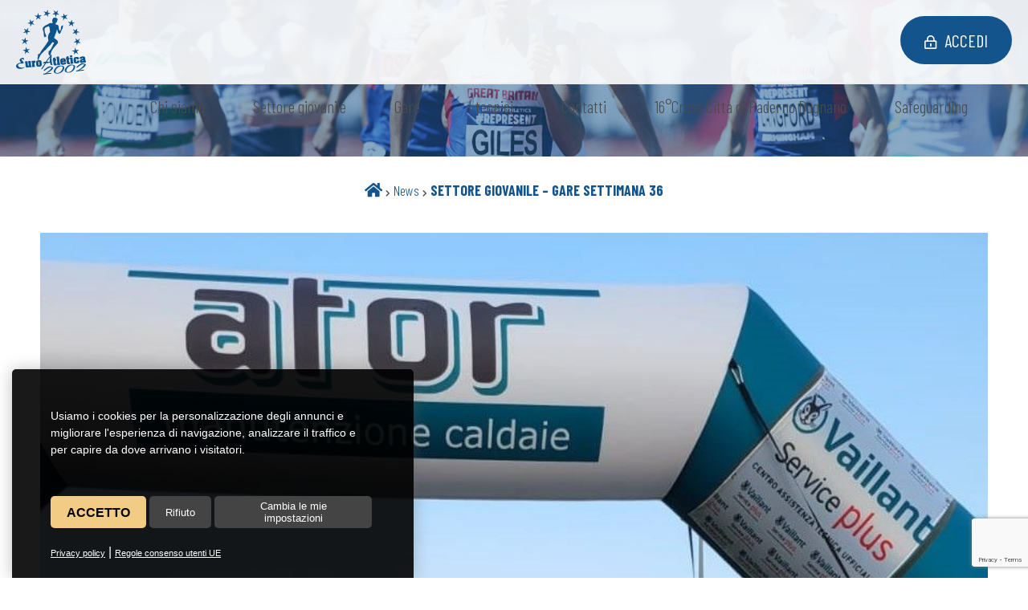

--- FILE ---
content_type: text/html; Charset=UTF-8
request_url: https://www.euroatletica2002.it/it/settore-giovanile-e8211-gare-settimana-36/
body_size: 23001
content:
<!DOCTYPE html>

<head>
<title>SETTORE GIOVANILE – GARE SETTIMANA 36</title>
<meta name="description" content=".">
<meta charset="utf-8"><link rel="icon" type="image/png" href="/template/ico/favicon.png"><meta name="viewport" content="width=device-width, user-scalable=no, initial-scale=1.0, minimum-scale=1.0, maximum-scale=1.0"><meta name="apple-mobile-web-app-capable" content="yes"><meta name="mobile-web-app-capable" content="yes"><meta name="apple-mobile-web-app-status-bar-style" content="black-translucent"><link rel="stylesheet" href="/template/css/style.css"><link rel="stylesheet" href="/template/css/composer.css"><meta property="og:site_name" content="SETTORE GIOVANILE – GARE SETTIMANA 36"><meta property="og:title" content="SETTORE GIOVANILE – GARE SETTIMANA 36"><meta property="og:type" content="website"><meta property="og:url" content="https://www.euroatletica2002.it/it/settore-giovanile-e8211-gare-settimana-36/default.asp"><meta property="og:image" content="https://www.euroatletica2002.it/public/news/1366/FT_88526867.jpg"><meta property="og:description" content="."><link href="https://fonts.googleapis.com/css?family=Barlow+Condensed:100,200,300,400,500,600,700,800,900&display=swap" rel="stylesheet"><link rel="stylesheet" href="https://maxcdn.bootstrapcdn.com/font-awesome/4.7.0/css/font-awesome.min.css"><link rel="stylesheet" href="/include/fontawesome/css/all.min.css"><link rel="stylesheet" href="/include/js/fotorama/fotorama.css"><link rel="stylesheet" href="/include/js/fresco/fresco.css"><link rel="stylesheet" href="https://fonts.googleapis.com/icon?family=Material+Icons"><script src="//code.jquery.com/jquery-1.11.2.min.js"></script><script src="/include/js/fotorama/fotorama.js"></script><script src="/include/js/jquery/jquery.autosize.js"></script><script src="/include/js/fresco/fresco.js"></script><script src="/include/js/common.js"></script><script src="/include/js/frontend.js"></script><meta name="theme-color" content="#ffffff"><meta name="twitter:card" content="summary"><meta name="twitter:title" content="SETTORE GIOVANILE – GARE SETTIMANA 36"><meta name="twitter:description" content="."><meta name="twitter:image" content="https://www.euroatletica2002.it/public/news/1366/FT_88526867.jpg"><script src="/include/localForage/dist/localforage.js"></script>


<script>
if ('serviceWorker' in navigator) {
  window.addEventListener('load', () => {
    navigator.serviceWorker.register('/sw-workbox.js');
  });
}
</script>
<link rel="manifest" href="/manifest.json">

</head>

<body>
    <div class="StylePagina">    
        <div class="StyleIntestazione">
    
    <p onclick="location.href='/'"><img src="/template/logo-euroatletica.svg" alt="SETTORE GIOVANILE – GARE SETTIMANA 36" title="SETTORE GIOVANILE – GARE SETTIMANA 36" id="logohead"></p>
    
        <button onclick="location.href='/accesso/login/default.asp'"><i class="far fa-lock-alt"></i>Accedi</button>
    <div id="ControlMenu" onclick="MenuNav()">
    <em class="fa fa-bars" id="hamburger" ></em>Menu    
</div>
<div id="divmenu">
    <div id="closemenu">
        <em class="fa fa-close" id="hamburgerclose"  onclick="ofuscamentomenu('close')"></em>    
    </div>

    <ul id="JQMenu">
    
        <li style='display:none' id="page_0" onclick="location.href='/it/'">
            <a href="/it/"  title="Home">Home</a>
              
        </li>
    
        <li id="page_1" onclick="location.href='/it/chi-siamo/'">
            <a href="/it/chi-siamo/"  title="Chi siamo">Chi siamo</a>
            <ul>
                <li onclick="location.href='/it/chi-siamo/lo-statuto-di-ea/'">
                    <a href="/it/chi-siamo/lo-statuto-di-ea/"  title="Lo Statuto di EA">Lo Statuto di EA</a>
                </li>
            
                <li onclick="location.href='/it/chi-siamo/privacy/'">
                    <a href="/it/chi-siamo/privacy/"  title="Privacy">Privacy</a>
                </li>
            
                <li onclick="location.href='/it/chi-siamo/il-consiglio-direttivo/'">
                    <a href="/it/chi-siamo/il-consiglio-direttivo/"  title="Il Consiglio Direttivo">Il Consiglio Direttivo</a>
                </li>
            
                <li onclick="location.href='/it/chi-siamo/il-codice-etico-sportivo/'">
                    <a href="/it/chi-siamo/il-codice-etico-sportivo/"  title="Il Codice etico-sportivo">Il Codice etico-sportivo</a>
                </li>
            
                <li onclick="location.href='/it/chi-siamo/come-iscriversi/'">
                    <a href="/it/chi-siamo/come-iscriversi/"  title="Come iscriversi">Come iscriversi</a>
                </li>
            
                <li onclick="location.href='/it/chi-siamo/la-nostra-sede/'">
                    <a href="/it/chi-siamo/la-nostra-sede/"  title="La nostra sede">La nostra sede</a>
                </li>
            
                <li onclick="location.href='/it/chi-siamo/la-visita-medico-agonistica/'">
                    <a href="/it/chi-siamo/la-visita-medico-agonistica/"  title="La visita medico-agonistica">La visita medico-agonistica</a>
                </li>
            
                <li onclick="location.href='/it/chi-siamo/polizza-assicurativa/'">
                    <a href="/it/chi-siamo/polizza-assicurativa/"  title="Polizza assicurativa">Polizza assicurativa</a>
                </li>
            
                <li onclick="location.href='/it/chi-siamo/vecchio-sito/'">
                    <a href="/it/chi-siamo/vecchio-sito/"  title="Vecchio sito">Vecchio sito</a>
                </li>
            
                <li style='display:none' onclick="location.href='/it/chi-siamo/utilizzo-centro-sportivo-x-non-tesserati-ea/'">
                    <a href="/it/chi-siamo/utilizzo-centro-sportivo-x-non-tesserati-ea/"  title="Utilizzo Centro Sportivo x non tesserati EA">Utilizzo Centro Sportivo x non tesserati EA</a>
                </li>
            
                <li onclick="location.href='/it/chi-siamo/convenzione-fisiorunning/'">
                    <a href="/it/chi-siamo/convenzione-fisiorunning/"  title="Convenzione FisioRunning">Convenzione FisioRunning</a>
                </li>
            
                <li onclick="location.href='/it/chi-siamo/modello-organizzativo-e-di-controllo-delle8217attivite192-sportiva/'">
                    <a href="/it/chi-siamo/modello-organizzativo-e-di-controllo-delle8217attivite192-sportiva/"  title="MODELLO ORGANIZZATIVO E DI CONTROLLO DELL’ATTIVITÀ SPORTIVA">MODELLO ORGANIZZATIVO E DI CONTROLLO DELL’ATTIVITÀ SPORTIVA</a>
                </li>
            </ul>  
        </li>
    
        <li id="page_2" onclick="location.href='/it/settore-giovanile/'">
            <a href="/it/settore-giovanile/"  title="Settore giovanile">Settore giovanile</a>
            <ul>
                <li onclick="location.href='/it/settore-giovanile/record-societari-settore-giovanile-ea/'">
                    <a href="/it/settore-giovanile/record-societari-settore-giovanile-ea/"  title="Record societari, settore giovanile">Record societari, settore giovanile</a>
                </li>
            </ul>  
        </li>
    
        <li id="page_3" onclick="location.href='/gare'">
            <a href="/gare"  title="Gare">Gare</a>
              
        </li>
    
        <li id="page_4" onclick="location.href='/it/i-tecnici/'">
            <a href="/it/i-tecnici/"  title="I tecnici">I tecnici</a>
              
        </li>
    
        <li id="page_5" onclick="location.href='/contatti.asp'">
            <a href="/contatti.asp"  title="Contatti">Contatti</a>
              
        </li>
    
        <li id="page_6" onclick="location.href='/it/16-cross-citta-di-paderno-dugnano/'">
            <a href="/it/16-cross-citta-di-paderno-dugnano/"  title="16°Cross Città di Paderno Dugnano">16°Cross Città di Paderno Dugnano</a>
              
        </li>
    
        <li style='display:none' id="page_7" onclick="location.href='/it/xyf/'">
            <a href="/it/xyf/"  title="XY">XY</a>
              
        </li>
    
        <li style='display:none' id="page_8" onclick="location.href='/it/10-meeting-di-atletica-leggera/'">
            <a href="/it/10-meeting-di-atletica-leggera/"  title="10° Meeting di Atletica Leggera">10° Meeting di Atletica Leggera</a>
              
        </li>
    
        <li id="page_9" onclick="location.href='https://www.euroatletica2002.it/it/chi-siamo/modello-organizzativo-e-di-controllo-delle8217attivite192-sportiva/'">
            <a href="https://www.euroatletica2002.it/it/chi-siamo/modello-organizzativo-e-di-controllo-delle8217attivite192-sportiva/"  title="Safeguarding">Safeguarding</a>
              
        </li>
    
    </ul>
</div>



    <!-- AbilitaCommerce -->
        
    <!-- /AbilitaCommerce -->
</div>

<div>
    
</div>
        <div id="sei">
            <p>
                <a href="/" title="Home"><i class="fas fa-home"></i></a> 
                <em class="fa fa-chevron-right"></em> <a href="/archivio.asp?gr=0" title="News">News</a> 
                <em class="fa fa-chevron-right"></em> <a href="/it/settore-giovanile-e8211-gare-settimana-36/" title="SETTORE GIOVANILE – GARE SETTIMANA 36"><strong>SETTORE GIOVANILE – GARE SETTIMANA 36</strong></a>
            </p>
        </div>
        
        <div class="ContentPage giustifica">

            <div class="newssx">
                
                <img src="/public/news/1366/FT_88526867.jpg" alt="SETTORE GIOVANILE – GARE SETTIMANA 36">
                
            </div>


            <div class="newsdx">
                <h1>SETTORE GIOVANILE – GARE SETTIMANA 36</h1>
                <h2>.</h2>
                <p><span style="font-size: 14pt;">Sabato 9 e domenica 10 a Clusone (Bg) si sono svolti i Campionati Regionali su pista della categoria Allievi.</span></p>
<p><span style="font-size: 14pt;"><strong>Giorgia Franzolini</strong> torna alla vittoria laureandosi campione regionale nella specialit&agrave; dei <strong>2000 mt siepi</strong>.</span></p>
<p><span style="font-size: 14pt; color: #ffffff;">.</span></p>
<p><span style="font-size: 14pt; color: #ffffff;"><img src="/public/articoli-2023/week-36/giorgia-medaglia.jpg" alt="" width="500" height="889" /></span></p>
<p><span style="font-size: 14pt; color: #ffffff;">.</span></p>
<p><span style="font-size: 14pt;">Pi&ugrave; <strong>EuroAtleti</strong> presenti: <strong>Chiara Cecchetto</strong> ha corso i 100 mt piani, <strong>Massimo Cavallo</strong>, <strong>Niccol&ograve; Misiti</strong>, <strong>Alessandro Belotti</strong> e <strong>Davide Signorile</strong> hanno partecipato alle gare dei 1500 mt piani.</span></p>
<p><span style="font-size: 14pt;"><span style="font-size: 14pt; color: #ffffff;">.</span></span></p>
<p><span style="font-size: 14pt;"><span style="font-size: 14pt; color: #ffffff;">.</span><img src="/public/articoli-2023/week-36/davide-podio.jpg" alt="" width="500" height="539" /></span></p>
<p><span style="font-size: 14pt;"><span style="font-size: 14pt; color: #ffffff;">.</span></span></p>
<p><span style="font-size: 14pt;">Da segnalare l&rsquo;ottima prova di <strong>Davide Signorile</strong>, si classifica 4&deg; a livello regionale registrando il suo PB.</span></p>
<p><span style="font-size: 14pt;"><span style="font-size: 14pt; color: #ffffff;">.</span></span>&nbsp;</p>
<p><span style="font-size: 14pt; color: #ffffff;"></span></p>
<p><span style="font-size: 14pt; color: #ffffff;"><img src="/public/articoli-2023/week-36/davide-medaglia.jpg" alt="" width="500" height="889" /></span></p>
<p><span style="font-size: 14pt; color: #ffffff;"><span style="font-size: 14pt;">.</span></span></p>
<p><span style="font-size: 14pt;">Potete trovare i risultati delle gare e dei nostri <strong>EuroAtleti</strong> al seguente link:</span></p>
<p><span style="font-size: 14pt;"><a href="https://www.fidal.it/risultati/2023/REG33129/RESULTSBYEVENT1.htm">https://www.fidal.it/risultati/2023/REG33129/RESULTSBYEVENT1.htm</a></span></p>
<p><span style="font-size: 14pt;">&nbsp;</span></p>
<p><span style="font-size: 14pt;">Domenica 10 settembre sono andati in scena a Pescara i <strong>Campionati Italiani</strong> <strong>di corsa su strada di 10 km</strong>.</span></p>
<p><span style="font-size: 14pt; color: #ffffff;"><span style="font-size: 14pt;">.</span></span></p>
<p><img src="/public/articoli-2023/week-36/luca-in-corsa.jpg" alt="" width="500" height="538" />&nbsp;</p>
<p></p>
<p><span style="font-size: 14pt;"><span style="font-size: 14pt; color: #ffffff;">.</span></span></p>
<p><span style="font-size: 14pt;">Il nostro <strong>Luca Andreis</strong> si &egrave; qualificato <strong>4&deg;</strong> a livello nazionale nella categoria Juniores su 10 km!!!</span></p>
<p><span style="font-size: 14pt;"><span style="font-size: 14pt; color: #ffffff;">.</span></span></p>
<p><span style="font-size: 14pt;"><img src="/public/articoli-2023/week-36/luca.jpg" alt="" width="500" height="549" /></span></p>
<p></p>
<p><span style="font-size: 14pt;"><span style="font-size: 14pt; color: #ffffff;">.</span></span></p>
<p><span style="font-size: 14pt;">Complimenti a <strong>Luca</strong>!!!!</span></p>
<p><span style="font-size: 14pt;">I risultati della manifestazione al seguente link:</span></p>
<p><span style="font-size: 14pt;">&nbsp;</span></p>
<p><span style="font-size: 14pt;"><a href="https://www.fidal.it/risultati/2023/COD10874/Risultati/Gara020.html">https://www.fidal.it/risultati/2023/COD10874/Risultati/Gara020.html</a></span></p>
<p><span style="font-size: 14pt;">&nbsp;</span></p>
<p><span style="font-size: 14pt;">&nbsp;</span></p>
<p><span style="font-size: 14pt;">Forza <strong>EuroAtletica</strong>!</span></p>
<p><span style="font-size: 14pt;"><span style="color: #ffffff;">.</span></span></p>
<p><span style="font-size: 14pt;">&nbsp;</span></p><div class="social">
    <div style="float:left; margin-top:-20px; overflow:hidden"><div class="fb-like" data-layout="button" data-action="like" data-show-faces="true" data-share="true"></div></div>
</div>   

            </div>
        </div>
        
<script type="text/javascript" src="/include/js/cookie-consent.js" charset="UTF-8"></script>
<script type="text/javascript" charset="UTF-8">
document.addEventListener('DOMContentLoaded', function () {
cookieconsent.run({"notice_banner_type":"simple","consent_type":"express","palette":"light","language":"it","page_load_consent_levels":["strictly-necessary"],"notice_banner_reject_button_hide":false,"preferences_center_close_button_hide":false,"page_refresh_confirmation_buttons":false,"website_name":"","website_privacy_policy_url":"https://www.euroatletica2002.it/it/privacy/"});
});
$(function() {
setTimeout(function(){
    $('.cc-nb-main-container').append("<div class='morecookielink'><a href='/it/privacy/' target='_blank' rel='nofollow'>Privacy policy</a> | <a href='https://policies.google.com/technologies/partner-sites' target='_blank' rel='nofollow'>Regole consenso utenti UE</a></div>")
    })
}, 1000);  
</script>
<script type="text/plain" cookie-consent="tracking" async src="https://www.googletagmanager.com/gtag/js?id=G-C5VNZ63X97"></script>
<script type="text/plain" cookie-consent="tracking">window.dataLayer = window.dataLayer || [];function gtag(){dataLayer.push(arguments);}gtag('js', new Date());gtag('set', 'anonymizeIp', true);gtag('config', 'G-C5VNZ63X97');</script>
<style>
@media only screen and (min-width:0px) and (max-width:767px) {
.cc-nb-buttons-container{flex-direction: column;}
.cc-nb-text-container{height: 110px !important}
}
@media only screen and (min-width:768px) and (max-width:1350px) {
.cc-nb-text-container{height: 100px !important} 
}
.freeprivacypolicy-com---palette-light.freeprivacypolicy-com---nb{background-color: rgba(0,0,0,0.9); max-width: 500px; width: 92%; -moz-border-radius: 5px 5px 0px 0px;-webkit-border-radius: 5px 5px 0px 0px;border-radius: 5px 5px 0px 0px;margin: 0px 0px 0px 15px;box-shadow: rgb(100,100,100,0.4) 0 0 20px 0; color: #fff !important;}
.freeprivacypolicy-com---palette-light .cc-nb-text,.freeprivacypolicy-com---palette-light .cc-nb-title{color: #fff;font-size: 0.8em !important;font-weight: 300;}
.freeprivacypolicy-com---reset{font-family:'Roboto',sans-serif !important;}
.freeprivacypolicy-com---palette-light .cc-nb-okagree{color: #000;text-decoration: none;display: block;box-shadow: rgb(0 0 0 / 5%) 0 0 10px 0 !important;padding: 10px 20px;-moz-border-radius: 5px;-webkit-border-radius: 5px;border-radius: 5px; background-color: #f2cc85 !important;height: 40px;line-height: 15px;text-transform: uppercase;font-weight: bold !important;}
.freeprivacypolicy-com---palette-light .cc-nb-changep{color: #fff;text-decoration: none;display: block; box-shadow: rgb(0 0 0 / 5%) 0 0 10px 0;padding: 5px 20px;-moz-border-radius: 5px;-webkit-border-radius: 5px;border-radius: 5px; background-color: #444 !important;height: 40px;font-size: 0.8em !important;line-height: 15px;}
.freeprivacypolicy-com---palette-light .cc-nb-okagree, .freeprivacypolicy-com---palette-light .cc-cp-foot-save{text-decoration: none;display: block;box-shadow: none;padding: 5px 20px;-moz-border-radius: 5px;-webkit-border-radius: 5px;border-radius: 5px; height: 40px;line-height: 15px;font-weight: 300;}
.freeprivacypolicy-com---palette-light .cc-nb-reject{color: #fff;text-decoration: none;display: block; box-shadow: rgb(0 0 0 / 5%) 0 0 10px 0;padding: 5px 20px;-moz-border-radius: 5px;-webkit-border-radius: 5px;border-radius: 5px; background-color: #444 !important;height: 40px;font-size: 0.8em !important;line-height: 15px;}
.freeprivacypolicy-com---palette-light .cc-nb-okagree:after, .freeprivacypolicy-com---palette-light .cc-nb-changep:after, .freeprivacypolicy-com---palette-light .cc-nb-reject:after, .cc-cp-foot-save:after{display: none !important;}
.freeprivacypolicy-com---reset{font-weight: 300;}
.freeprivacypolicy-com---nb .cc-nb-okagree, .freeprivacypolicy-com---nb .cc-nb-reject, .freeprivacypolicy-com---nb .cc-nb-changep{font-weight: 300;font-size: 1.0em;}
.freeprivacypolicy-com---nb-simple{ bottom: 0;left: 0;width: 100%;overflow: inherit !important; height: auto !important;}
.freeprivacypolicy-com---palette-light .cc-nb-title, .freeprivacypolicy-com---pc-dialog .cc-pc-head-lang select{display: none;}
.freeprivacypolicy-com---palette-light .cc-cp-body-tabs-item{border-right-color: #666;border-bottom-color: #666;}
.freeprivacypolicy-com---reset a:hover{text-decoration: none;}
.freeprivacypolicy-com---pc-dialog input[type="checkbox"].cc-custom-checkbox:checked+label:before{background: green;}
.freeprivacypolicy-com---palette-light .cc-pc-container{background: #fff;border-radius: 5px;overflow: hidden;}
.freeprivacypolicy-com---pc-dialog{padding-bottom: 50px;}
.freeprivacypolicy-com---palette-light .cc-cp-foot-byline{opacity: 0; visibility: hidden;}
.freeprivacypolicy-com---palette-light .cc-pc-head-close{padding: 0; margin: 0;}
.cc-nb-text{display: none;}
.cc-nb-text-container{position: relative; height: 70px}
.cc-nb-text-container:after{position:absolute;font-size:0.9em;left:0px;top:0px; text-align:left; font-weight: 300}

.cc-nb-text-container:after{content:"Usiamo i cookies per la personalizzazione degli annunci e migliorare l\'esperienza di navigazione, analizzare il traffico e per capire da dove arrivano i visitatori.";}

.morecookielink{position: absolute;bottom: 20px;}
.morecookielink a, .morecookielink a:hover{color: #fff;text-decoration: underline;font-size: 0.7em;}
.cc-nb-reject, .cc-nb-changep, .cc-pc-head-close:hover, .cc-nb-reject:hover, .cc-nb-changep:hover{background: none !important;}
.cc-nb-buttons-container{display: flex !important; justify-content: space-between; margin:  10px 0px}
</style>
<script src="/include/js/slick/slick.min.js"></script><link rel="stylesheet" href="/include/js/slick/slick.css">
<a href="#" class="scroll_top"></a>
<div class="footer1">
    <div class="contiene">
    	<div class="unoditre">
	        <p onclick="location.href='/'"><img src="/template/logo-euroatletica-bianco.svg" alt="SETTORE GIOVANILE – GARE SETTIMANA 36" title="SETTORE GIOVANILE – GARE SETTIMANA 36"></p>
	        A.S.D. EuroAtletica 2002<br>
			P.I: 03312590965<br>
			<hr>
			Via Chopin, 5 - 20037 Paderno Dugnano (MI)<br>
			<a href="mailto:info@euroatletica2002.com">info@euroatletica2002.com</a>
			<br>
			<i  onclick="window.open('https://www.facebook.com/groups/32249394892/','_blank');" class="fab fa-facebook-f"></i>


		</div>
		<div class="dueditre">
	        
    <form name="FormMail" method="post" action="/include/inc_mail.asp" onsubmit="return ValidaNewsletter(this)">
    <input type="hidden" name="a" value="Y25m">
    <input type="hidden" name="f" value="1f2d">
        <h4>Iscriviti alla newsletter</h4>
        <div><input id="nomeNs" type="text" name="n" size="20" placeholder="nome"></div>
        <div><input id="emailNs" type="text" name="m" size="20" onkeyup="valid(this,'nospace')" placeholder="mail"></div>
        <div><input id="privacyNs" type="checkbox" name="privacy" value="true"> Autorizzo al trattamento dei dati <a style="font-size:0.85em" href="/it/privacy/" title="Privacy" target="_blank">Privacy</a></div>
        <div>
            
		<div><div id="securityCode"></div></div>
		<script src="https://www.google.com/recaptcha/api.js?render=6Lcex8MUAAAAAErhfjWLZ88FkWNjPAyjCKG1drlV"></script>
		 <script>
		  grecaptcha.ready(function() {
		      grecaptcha.execute('6Lcex8MUAAAAAErhfjWLZ88FkWNjPAyjCKG1drlV', 
		        {action: 'check'}).then(function(token) {
		         $("#securityCode").html("<input type=\"hidden\" name=\"g-recaptcha-response\" id=\"g-recaptcha-response\" value=\""+token+"\">")

		      });
		  });
		  </script>
		
        </div>
        <p style="float:right; clear:both"><input type="submit" name="submit" value="iscriviti"></p>
    </form>

		</div>
		<div class="treditre">
	        <img src="/template/fidal.png">
		</div>


    </div>
</div>
<div class="footer2">
    &copy; 2026 Euroatletica 2000 | <a href="/it/privacy/">Privacy policy</a> | | <a href="#" id="open_preferences_center" rel="nofollow" title="Cookies settings">Cookies Settings</a> |  <a href='https://www.creative-studio.it/' target='_blank' title='Creative Studio realizzazione siti web Monza'>&copy; Creative Studio</a>
</div>
<script src="/include/js/stickyfloat/stickyfloat.js"></script>
<script>
$('.side').stickyfloat();
$('.side').stickyfloat( 'update',{
    startOffset  : 290,
    duration : 50,
});
</script>
<!--facebook -->
<script>(function(d, s, id) {var js, fjs = d.getElementsByTagName(s)[0];if (d.getElementById(id)) return;js = d.createElement(s); js.id = id;js.src = "//connect.facebook.net/it_IT/sdk.js#xfbml=1&version=v2.0&appId=281573118682813";fjs.parentNode.insertBefore(js, fjs);}(document, 'script', 'facebook-jssdk'));</script>
    </div>
</body></html>


--- FILE ---
content_type: text/html; charset=utf-8
request_url: https://www.google.com/recaptcha/api2/anchor?ar=1&k=6Lcex8MUAAAAAErhfjWLZ88FkWNjPAyjCKG1drlV&co=aHR0cHM6Ly93d3cuZXVyb2F0bGV0aWNhMjAwMi5pdDo0NDM.&hl=en&v=PoyoqOPhxBO7pBk68S4YbpHZ&size=invisible&anchor-ms=20000&execute-ms=30000&cb=iddtdb9hkre7
body_size: 48827
content:
<!DOCTYPE HTML><html dir="ltr" lang="en"><head><meta http-equiv="Content-Type" content="text/html; charset=UTF-8">
<meta http-equiv="X-UA-Compatible" content="IE=edge">
<title>reCAPTCHA</title>
<style type="text/css">
/* cyrillic-ext */
@font-face {
  font-family: 'Roboto';
  font-style: normal;
  font-weight: 400;
  font-stretch: 100%;
  src: url(//fonts.gstatic.com/s/roboto/v48/KFO7CnqEu92Fr1ME7kSn66aGLdTylUAMa3GUBHMdazTgWw.woff2) format('woff2');
  unicode-range: U+0460-052F, U+1C80-1C8A, U+20B4, U+2DE0-2DFF, U+A640-A69F, U+FE2E-FE2F;
}
/* cyrillic */
@font-face {
  font-family: 'Roboto';
  font-style: normal;
  font-weight: 400;
  font-stretch: 100%;
  src: url(//fonts.gstatic.com/s/roboto/v48/KFO7CnqEu92Fr1ME7kSn66aGLdTylUAMa3iUBHMdazTgWw.woff2) format('woff2');
  unicode-range: U+0301, U+0400-045F, U+0490-0491, U+04B0-04B1, U+2116;
}
/* greek-ext */
@font-face {
  font-family: 'Roboto';
  font-style: normal;
  font-weight: 400;
  font-stretch: 100%;
  src: url(//fonts.gstatic.com/s/roboto/v48/KFO7CnqEu92Fr1ME7kSn66aGLdTylUAMa3CUBHMdazTgWw.woff2) format('woff2');
  unicode-range: U+1F00-1FFF;
}
/* greek */
@font-face {
  font-family: 'Roboto';
  font-style: normal;
  font-weight: 400;
  font-stretch: 100%;
  src: url(//fonts.gstatic.com/s/roboto/v48/KFO7CnqEu92Fr1ME7kSn66aGLdTylUAMa3-UBHMdazTgWw.woff2) format('woff2');
  unicode-range: U+0370-0377, U+037A-037F, U+0384-038A, U+038C, U+038E-03A1, U+03A3-03FF;
}
/* math */
@font-face {
  font-family: 'Roboto';
  font-style: normal;
  font-weight: 400;
  font-stretch: 100%;
  src: url(//fonts.gstatic.com/s/roboto/v48/KFO7CnqEu92Fr1ME7kSn66aGLdTylUAMawCUBHMdazTgWw.woff2) format('woff2');
  unicode-range: U+0302-0303, U+0305, U+0307-0308, U+0310, U+0312, U+0315, U+031A, U+0326-0327, U+032C, U+032F-0330, U+0332-0333, U+0338, U+033A, U+0346, U+034D, U+0391-03A1, U+03A3-03A9, U+03B1-03C9, U+03D1, U+03D5-03D6, U+03F0-03F1, U+03F4-03F5, U+2016-2017, U+2034-2038, U+203C, U+2040, U+2043, U+2047, U+2050, U+2057, U+205F, U+2070-2071, U+2074-208E, U+2090-209C, U+20D0-20DC, U+20E1, U+20E5-20EF, U+2100-2112, U+2114-2115, U+2117-2121, U+2123-214F, U+2190, U+2192, U+2194-21AE, U+21B0-21E5, U+21F1-21F2, U+21F4-2211, U+2213-2214, U+2216-22FF, U+2308-230B, U+2310, U+2319, U+231C-2321, U+2336-237A, U+237C, U+2395, U+239B-23B7, U+23D0, U+23DC-23E1, U+2474-2475, U+25AF, U+25B3, U+25B7, U+25BD, U+25C1, U+25CA, U+25CC, U+25FB, U+266D-266F, U+27C0-27FF, U+2900-2AFF, U+2B0E-2B11, U+2B30-2B4C, U+2BFE, U+3030, U+FF5B, U+FF5D, U+1D400-1D7FF, U+1EE00-1EEFF;
}
/* symbols */
@font-face {
  font-family: 'Roboto';
  font-style: normal;
  font-weight: 400;
  font-stretch: 100%;
  src: url(//fonts.gstatic.com/s/roboto/v48/KFO7CnqEu92Fr1ME7kSn66aGLdTylUAMaxKUBHMdazTgWw.woff2) format('woff2');
  unicode-range: U+0001-000C, U+000E-001F, U+007F-009F, U+20DD-20E0, U+20E2-20E4, U+2150-218F, U+2190, U+2192, U+2194-2199, U+21AF, U+21E6-21F0, U+21F3, U+2218-2219, U+2299, U+22C4-22C6, U+2300-243F, U+2440-244A, U+2460-24FF, U+25A0-27BF, U+2800-28FF, U+2921-2922, U+2981, U+29BF, U+29EB, U+2B00-2BFF, U+4DC0-4DFF, U+FFF9-FFFB, U+10140-1018E, U+10190-1019C, U+101A0, U+101D0-101FD, U+102E0-102FB, U+10E60-10E7E, U+1D2C0-1D2D3, U+1D2E0-1D37F, U+1F000-1F0FF, U+1F100-1F1AD, U+1F1E6-1F1FF, U+1F30D-1F30F, U+1F315, U+1F31C, U+1F31E, U+1F320-1F32C, U+1F336, U+1F378, U+1F37D, U+1F382, U+1F393-1F39F, U+1F3A7-1F3A8, U+1F3AC-1F3AF, U+1F3C2, U+1F3C4-1F3C6, U+1F3CA-1F3CE, U+1F3D4-1F3E0, U+1F3ED, U+1F3F1-1F3F3, U+1F3F5-1F3F7, U+1F408, U+1F415, U+1F41F, U+1F426, U+1F43F, U+1F441-1F442, U+1F444, U+1F446-1F449, U+1F44C-1F44E, U+1F453, U+1F46A, U+1F47D, U+1F4A3, U+1F4B0, U+1F4B3, U+1F4B9, U+1F4BB, U+1F4BF, U+1F4C8-1F4CB, U+1F4D6, U+1F4DA, U+1F4DF, U+1F4E3-1F4E6, U+1F4EA-1F4ED, U+1F4F7, U+1F4F9-1F4FB, U+1F4FD-1F4FE, U+1F503, U+1F507-1F50B, U+1F50D, U+1F512-1F513, U+1F53E-1F54A, U+1F54F-1F5FA, U+1F610, U+1F650-1F67F, U+1F687, U+1F68D, U+1F691, U+1F694, U+1F698, U+1F6AD, U+1F6B2, U+1F6B9-1F6BA, U+1F6BC, U+1F6C6-1F6CF, U+1F6D3-1F6D7, U+1F6E0-1F6EA, U+1F6F0-1F6F3, U+1F6F7-1F6FC, U+1F700-1F7FF, U+1F800-1F80B, U+1F810-1F847, U+1F850-1F859, U+1F860-1F887, U+1F890-1F8AD, U+1F8B0-1F8BB, U+1F8C0-1F8C1, U+1F900-1F90B, U+1F93B, U+1F946, U+1F984, U+1F996, U+1F9E9, U+1FA00-1FA6F, U+1FA70-1FA7C, U+1FA80-1FA89, U+1FA8F-1FAC6, U+1FACE-1FADC, U+1FADF-1FAE9, U+1FAF0-1FAF8, U+1FB00-1FBFF;
}
/* vietnamese */
@font-face {
  font-family: 'Roboto';
  font-style: normal;
  font-weight: 400;
  font-stretch: 100%;
  src: url(//fonts.gstatic.com/s/roboto/v48/KFO7CnqEu92Fr1ME7kSn66aGLdTylUAMa3OUBHMdazTgWw.woff2) format('woff2');
  unicode-range: U+0102-0103, U+0110-0111, U+0128-0129, U+0168-0169, U+01A0-01A1, U+01AF-01B0, U+0300-0301, U+0303-0304, U+0308-0309, U+0323, U+0329, U+1EA0-1EF9, U+20AB;
}
/* latin-ext */
@font-face {
  font-family: 'Roboto';
  font-style: normal;
  font-weight: 400;
  font-stretch: 100%;
  src: url(//fonts.gstatic.com/s/roboto/v48/KFO7CnqEu92Fr1ME7kSn66aGLdTylUAMa3KUBHMdazTgWw.woff2) format('woff2');
  unicode-range: U+0100-02BA, U+02BD-02C5, U+02C7-02CC, U+02CE-02D7, U+02DD-02FF, U+0304, U+0308, U+0329, U+1D00-1DBF, U+1E00-1E9F, U+1EF2-1EFF, U+2020, U+20A0-20AB, U+20AD-20C0, U+2113, U+2C60-2C7F, U+A720-A7FF;
}
/* latin */
@font-face {
  font-family: 'Roboto';
  font-style: normal;
  font-weight: 400;
  font-stretch: 100%;
  src: url(//fonts.gstatic.com/s/roboto/v48/KFO7CnqEu92Fr1ME7kSn66aGLdTylUAMa3yUBHMdazQ.woff2) format('woff2');
  unicode-range: U+0000-00FF, U+0131, U+0152-0153, U+02BB-02BC, U+02C6, U+02DA, U+02DC, U+0304, U+0308, U+0329, U+2000-206F, U+20AC, U+2122, U+2191, U+2193, U+2212, U+2215, U+FEFF, U+FFFD;
}
/* cyrillic-ext */
@font-face {
  font-family: 'Roboto';
  font-style: normal;
  font-weight: 500;
  font-stretch: 100%;
  src: url(//fonts.gstatic.com/s/roboto/v48/KFO7CnqEu92Fr1ME7kSn66aGLdTylUAMa3GUBHMdazTgWw.woff2) format('woff2');
  unicode-range: U+0460-052F, U+1C80-1C8A, U+20B4, U+2DE0-2DFF, U+A640-A69F, U+FE2E-FE2F;
}
/* cyrillic */
@font-face {
  font-family: 'Roboto';
  font-style: normal;
  font-weight: 500;
  font-stretch: 100%;
  src: url(//fonts.gstatic.com/s/roboto/v48/KFO7CnqEu92Fr1ME7kSn66aGLdTylUAMa3iUBHMdazTgWw.woff2) format('woff2');
  unicode-range: U+0301, U+0400-045F, U+0490-0491, U+04B0-04B1, U+2116;
}
/* greek-ext */
@font-face {
  font-family: 'Roboto';
  font-style: normal;
  font-weight: 500;
  font-stretch: 100%;
  src: url(//fonts.gstatic.com/s/roboto/v48/KFO7CnqEu92Fr1ME7kSn66aGLdTylUAMa3CUBHMdazTgWw.woff2) format('woff2');
  unicode-range: U+1F00-1FFF;
}
/* greek */
@font-face {
  font-family: 'Roboto';
  font-style: normal;
  font-weight: 500;
  font-stretch: 100%;
  src: url(//fonts.gstatic.com/s/roboto/v48/KFO7CnqEu92Fr1ME7kSn66aGLdTylUAMa3-UBHMdazTgWw.woff2) format('woff2');
  unicode-range: U+0370-0377, U+037A-037F, U+0384-038A, U+038C, U+038E-03A1, U+03A3-03FF;
}
/* math */
@font-face {
  font-family: 'Roboto';
  font-style: normal;
  font-weight: 500;
  font-stretch: 100%;
  src: url(//fonts.gstatic.com/s/roboto/v48/KFO7CnqEu92Fr1ME7kSn66aGLdTylUAMawCUBHMdazTgWw.woff2) format('woff2');
  unicode-range: U+0302-0303, U+0305, U+0307-0308, U+0310, U+0312, U+0315, U+031A, U+0326-0327, U+032C, U+032F-0330, U+0332-0333, U+0338, U+033A, U+0346, U+034D, U+0391-03A1, U+03A3-03A9, U+03B1-03C9, U+03D1, U+03D5-03D6, U+03F0-03F1, U+03F4-03F5, U+2016-2017, U+2034-2038, U+203C, U+2040, U+2043, U+2047, U+2050, U+2057, U+205F, U+2070-2071, U+2074-208E, U+2090-209C, U+20D0-20DC, U+20E1, U+20E5-20EF, U+2100-2112, U+2114-2115, U+2117-2121, U+2123-214F, U+2190, U+2192, U+2194-21AE, U+21B0-21E5, U+21F1-21F2, U+21F4-2211, U+2213-2214, U+2216-22FF, U+2308-230B, U+2310, U+2319, U+231C-2321, U+2336-237A, U+237C, U+2395, U+239B-23B7, U+23D0, U+23DC-23E1, U+2474-2475, U+25AF, U+25B3, U+25B7, U+25BD, U+25C1, U+25CA, U+25CC, U+25FB, U+266D-266F, U+27C0-27FF, U+2900-2AFF, U+2B0E-2B11, U+2B30-2B4C, U+2BFE, U+3030, U+FF5B, U+FF5D, U+1D400-1D7FF, U+1EE00-1EEFF;
}
/* symbols */
@font-face {
  font-family: 'Roboto';
  font-style: normal;
  font-weight: 500;
  font-stretch: 100%;
  src: url(//fonts.gstatic.com/s/roboto/v48/KFO7CnqEu92Fr1ME7kSn66aGLdTylUAMaxKUBHMdazTgWw.woff2) format('woff2');
  unicode-range: U+0001-000C, U+000E-001F, U+007F-009F, U+20DD-20E0, U+20E2-20E4, U+2150-218F, U+2190, U+2192, U+2194-2199, U+21AF, U+21E6-21F0, U+21F3, U+2218-2219, U+2299, U+22C4-22C6, U+2300-243F, U+2440-244A, U+2460-24FF, U+25A0-27BF, U+2800-28FF, U+2921-2922, U+2981, U+29BF, U+29EB, U+2B00-2BFF, U+4DC0-4DFF, U+FFF9-FFFB, U+10140-1018E, U+10190-1019C, U+101A0, U+101D0-101FD, U+102E0-102FB, U+10E60-10E7E, U+1D2C0-1D2D3, U+1D2E0-1D37F, U+1F000-1F0FF, U+1F100-1F1AD, U+1F1E6-1F1FF, U+1F30D-1F30F, U+1F315, U+1F31C, U+1F31E, U+1F320-1F32C, U+1F336, U+1F378, U+1F37D, U+1F382, U+1F393-1F39F, U+1F3A7-1F3A8, U+1F3AC-1F3AF, U+1F3C2, U+1F3C4-1F3C6, U+1F3CA-1F3CE, U+1F3D4-1F3E0, U+1F3ED, U+1F3F1-1F3F3, U+1F3F5-1F3F7, U+1F408, U+1F415, U+1F41F, U+1F426, U+1F43F, U+1F441-1F442, U+1F444, U+1F446-1F449, U+1F44C-1F44E, U+1F453, U+1F46A, U+1F47D, U+1F4A3, U+1F4B0, U+1F4B3, U+1F4B9, U+1F4BB, U+1F4BF, U+1F4C8-1F4CB, U+1F4D6, U+1F4DA, U+1F4DF, U+1F4E3-1F4E6, U+1F4EA-1F4ED, U+1F4F7, U+1F4F9-1F4FB, U+1F4FD-1F4FE, U+1F503, U+1F507-1F50B, U+1F50D, U+1F512-1F513, U+1F53E-1F54A, U+1F54F-1F5FA, U+1F610, U+1F650-1F67F, U+1F687, U+1F68D, U+1F691, U+1F694, U+1F698, U+1F6AD, U+1F6B2, U+1F6B9-1F6BA, U+1F6BC, U+1F6C6-1F6CF, U+1F6D3-1F6D7, U+1F6E0-1F6EA, U+1F6F0-1F6F3, U+1F6F7-1F6FC, U+1F700-1F7FF, U+1F800-1F80B, U+1F810-1F847, U+1F850-1F859, U+1F860-1F887, U+1F890-1F8AD, U+1F8B0-1F8BB, U+1F8C0-1F8C1, U+1F900-1F90B, U+1F93B, U+1F946, U+1F984, U+1F996, U+1F9E9, U+1FA00-1FA6F, U+1FA70-1FA7C, U+1FA80-1FA89, U+1FA8F-1FAC6, U+1FACE-1FADC, U+1FADF-1FAE9, U+1FAF0-1FAF8, U+1FB00-1FBFF;
}
/* vietnamese */
@font-face {
  font-family: 'Roboto';
  font-style: normal;
  font-weight: 500;
  font-stretch: 100%;
  src: url(//fonts.gstatic.com/s/roboto/v48/KFO7CnqEu92Fr1ME7kSn66aGLdTylUAMa3OUBHMdazTgWw.woff2) format('woff2');
  unicode-range: U+0102-0103, U+0110-0111, U+0128-0129, U+0168-0169, U+01A0-01A1, U+01AF-01B0, U+0300-0301, U+0303-0304, U+0308-0309, U+0323, U+0329, U+1EA0-1EF9, U+20AB;
}
/* latin-ext */
@font-face {
  font-family: 'Roboto';
  font-style: normal;
  font-weight: 500;
  font-stretch: 100%;
  src: url(//fonts.gstatic.com/s/roboto/v48/KFO7CnqEu92Fr1ME7kSn66aGLdTylUAMa3KUBHMdazTgWw.woff2) format('woff2');
  unicode-range: U+0100-02BA, U+02BD-02C5, U+02C7-02CC, U+02CE-02D7, U+02DD-02FF, U+0304, U+0308, U+0329, U+1D00-1DBF, U+1E00-1E9F, U+1EF2-1EFF, U+2020, U+20A0-20AB, U+20AD-20C0, U+2113, U+2C60-2C7F, U+A720-A7FF;
}
/* latin */
@font-face {
  font-family: 'Roboto';
  font-style: normal;
  font-weight: 500;
  font-stretch: 100%;
  src: url(//fonts.gstatic.com/s/roboto/v48/KFO7CnqEu92Fr1ME7kSn66aGLdTylUAMa3yUBHMdazQ.woff2) format('woff2');
  unicode-range: U+0000-00FF, U+0131, U+0152-0153, U+02BB-02BC, U+02C6, U+02DA, U+02DC, U+0304, U+0308, U+0329, U+2000-206F, U+20AC, U+2122, U+2191, U+2193, U+2212, U+2215, U+FEFF, U+FFFD;
}
/* cyrillic-ext */
@font-face {
  font-family: 'Roboto';
  font-style: normal;
  font-weight: 900;
  font-stretch: 100%;
  src: url(//fonts.gstatic.com/s/roboto/v48/KFO7CnqEu92Fr1ME7kSn66aGLdTylUAMa3GUBHMdazTgWw.woff2) format('woff2');
  unicode-range: U+0460-052F, U+1C80-1C8A, U+20B4, U+2DE0-2DFF, U+A640-A69F, U+FE2E-FE2F;
}
/* cyrillic */
@font-face {
  font-family: 'Roboto';
  font-style: normal;
  font-weight: 900;
  font-stretch: 100%;
  src: url(//fonts.gstatic.com/s/roboto/v48/KFO7CnqEu92Fr1ME7kSn66aGLdTylUAMa3iUBHMdazTgWw.woff2) format('woff2');
  unicode-range: U+0301, U+0400-045F, U+0490-0491, U+04B0-04B1, U+2116;
}
/* greek-ext */
@font-face {
  font-family: 'Roboto';
  font-style: normal;
  font-weight: 900;
  font-stretch: 100%;
  src: url(//fonts.gstatic.com/s/roboto/v48/KFO7CnqEu92Fr1ME7kSn66aGLdTylUAMa3CUBHMdazTgWw.woff2) format('woff2');
  unicode-range: U+1F00-1FFF;
}
/* greek */
@font-face {
  font-family: 'Roboto';
  font-style: normal;
  font-weight: 900;
  font-stretch: 100%;
  src: url(//fonts.gstatic.com/s/roboto/v48/KFO7CnqEu92Fr1ME7kSn66aGLdTylUAMa3-UBHMdazTgWw.woff2) format('woff2');
  unicode-range: U+0370-0377, U+037A-037F, U+0384-038A, U+038C, U+038E-03A1, U+03A3-03FF;
}
/* math */
@font-face {
  font-family: 'Roboto';
  font-style: normal;
  font-weight: 900;
  font-stretch: 100%;
  src: url(//fonts.gstatic.com/s/roboto/v48/KFO7CnqEu92Fr1ME7kSn66aGLdTylUAMawCUBHMdazTgWw.woff2) format('woff2');
  unicode-range: U+0302-0303, U+0305, U+0307-0308, U+0310, U+0312, U+0315, U+031A, U+0326-0327, U+032C, U+032F-0330, U+0332-0333, U+0338, U+033A, U+0346, U+034D, U+0391-03A1, U+03A3-03A9, U+03B1-03C9, U+03D1, U+03D5-03D6, U+03F0-03F1, U+03F4-03F5, U+2016-2017, U+2034-2038, U+203C, U+2040, U+2043, U+2047, U+2050, U+2057, U+205F, U+2070-2071, U+2074-208E, U+2090-209C, U+20D0-20DC, U+20E1, U+20E5-20EF, U+2100-2112, U+2114-2115, U+2117-2121, U+2123-214F, U+2190, U+2192, U+2194-21AE, U+21B0-21E5, U+21F1-21F2, U+21F4-2211, U+2213-2214, U+2216-22FF, U+2308-230B, U+2310, U+2319, U+231C-2321, U+2336-237A, U+237C, U+2395, U+239B-23B7, U+23D0, U+23DC-23E1, U+2474-2475, U+25AF, U+25B3, U+25B7, U+25BD, U+25C1, U+25CA, U+25CC, U+25FB, U+266D-266F, U+27C0-27FF, U+2900-2AFF, U+2B0E-2B11, U+2B30-2B4C, U+2BFE, U+3030, U+FF5B, U+FF5D, U+1D400-1D7FF, U+1EE00-1EEFF;
}
/* symbols */
@font-face {
  font-family: 'Roboto';
  font-style: normal;
  font-weight: 900;
  font-stretch: 100%;
  src: url(//fonts.gstatic.com/s/roboto/v48/KFO7CnqEu92Fr1ME7kSn66aGLdTylUAMaxKUBHMdazTgWw.woff2) format('woff2');
  unicode-range: U+0001-000C, U+000E-001F, U+007F-009F, U+20DD-20E0, U+20E2-20E4, U+2150-218F, U+2190, U+2192, U+2194-2199, U+21AF, U+21E6-21F0, U+21F3, U+2218-2219, U+2299, U+22C4-22C6, U+2300-243F, U+2440-244A, U+2460-24FF, U+25A0-27BF, U+2800-28FF, U+2921-2922, U+2981, U+29BF, U+29EB, U+2B00-2BFF, U+4DC0-4DFF, U+FFF9-FFFB, U+10140-1018E, U+10190-1019C, U+101A0, U+101D0-101FD, U+102E0-102FB, U+10E60-10E7E, U+1D2C0-1D2D3, U+1D2E0-1D37F, U+1F000-1F0FF, U+1F100-1F1AD, U+1F1E6-1F1FF, U+1F30D-1F30F, U+1F315, U+1F31C, U+1F31E, U+1F320-1F32C, U+1F336, U+1F378, U+1F37D, U+1F382, U+1F393-1F39F, U+1F3A7-1F3A8, U+1F3AC-1F3AF, U+1F3C2, U+1F3C4-1F3C6, U+1F3CA-1F3CE, U+1F3D4-1F3E0, U+1F3ED, U+1F3F1-1F3F3, U+1F3F5-1F3F7, U+1F408, U+1F415, U+1F41F, U+1F426, U+1F43F, U+1F441-1F442, U+1F444, U+1F446-1F449, U+1F44C-1F44E, U+1F453, U+1F46A, U+1F47D, U+1F4A3, U+1F4B0, U+1F4B3, U+1F4B9, U+1F4BB, U+1F4BF, U+1F4C8-1F4CB, U+1F4D6, U+1F4DA, U+1F4DF, U+1F4E3-1F4E6, U+1F4EA-1F4ED, U+1F4F7, U+1F4F9-1F4FB, U+1F4FD-1F4FE, U+1F503, U+1F507-1F50B, U+1F50D, U+1F512-1F513, U+1F53E-1F54A, U+1F54F-1F5FA, U+1F610, U+1F650-1F67F, U+1F687, U+1F68D, U+1F691, U+1F694, U+1F698, U+1F6AD, U+1F6B2, U+1F6B9-1F6BA, U+1F6BC, U+1F6C6-1F6CF, U+1F6D3-1F6D7, U+1F6E0-1F6EA, U+1F6F0-1F6F3, U+1F6F7-1F6FC, U+1F700-1F7FF, U+1F800-1F80B, U+1F810-1F847, U+1F850-1F859, U+1F860-1F887, U+1F890-1F8AD, U+1F8B0-1F8BB, U+1F8C0-1F8C1, U+1F900-1F90B, U+1F93B, U+1F946, U+1F984, U+1F996, U+1F9E9, U+1FA00-1FA6F, U+1FA70-1FA7C, U+1FA80-1FA89, U+1FA8F-1FAC6, U+1FACE-1FADC, U+1FADF-1FAE9, U+1FAF0-1FAF8, U+1FB00-1FBFF;
}
/* vietnamese */
@font-face {
  font-family: 'Roboto';
  font-style: normal;
  font-weight: 900;
  font-stretch: 100%;
  src: url(//fonts.gstatic.com/s/roboto/v48/KFO7CnqEu92Fr1ME7kSn66aGLdTylUAMa3OUBHMdazTgWw.woff2) format('woff2');
  unicode-range: U+0102-0103, U+0110-0111, U+0128-0129, U+0168-0169, U+01A0-01A1, U+01AF-01B0, U+0300-0301, U+0303-0304, U+0308-0309, U+0323, U+0329, U+1EA0-1EF9, U+20AB;
}
/* latin-ext */
@font-face {
  font-family: 'Roboto';
  font-style: normal;
  font-weight: 900;
  font-stretch: 100%;
  src: url(//fonts.gstatic.com/s/roboto/v48/KFO7CnqEu92Fr1ME7kSn66aGLdTylUAMa3KUBHMdazTgWw.woff2) format('woff2');
  unicode-range: U+0100-02BA, U+02BD-02C5, U+02C7-02CC, U+02CE-02D7, U+02DD-02FF, U+0304, U+0308, U+0329, U+1D00-1DBF, U+1E00-1E9F, U+1EF2-1EFF, U+2020, U+20A0-20AB, U+20AD-20C0, U+2113, U+2C60-2C7F, U+A720-A7FF;
}
/* latin */
@font-face {
  font-family: 'Roboto';
  font-style: normal;
  font-weight: 900;
  font-stretch: 100%;
  src: url(//fonts.gstatic.com/s/roboto/v48/KFO7CnqEu92Fr1ME7kSn66aGLdTylUAMa3yUBHMdazQ.woff2) format('woff2');
  unicode-range: U+0000-00FF, U+0131, U+0152-0153, U+02BB-02BC, U+02C6, U+02DA, U+02DC, U+0304, U+0308, U+0329, U+2000-206F, U+20AC, U+2122, U+2191, U+2193, U+2212, U+2215, U+FEFF, U+FFFD;
}

</style>
<link rel="stylesheet" type="text/css" href="https://www.gstatic.com/recaptcha/releases/PoyoqOPhxBO7pBk68S4YbpHZ/styles__ltr.css">
<script nonce="TGhY51QoZiUVdoMnyiAmqQ" type="text/javascript">window['__recaptcha_api'] = 'https://www.google.com/recaptcha/api2/';</script>
<script type="text/javascript" src="https://www.gstatic.com/recaptcha/releases/PoyoqOPhxBO7pBk68S4YbpHZ/recaptcha__en.js" nonce="TGhY51QoZiUVdoMnyiAmqQ">
      
    </script></head>
<body><div id="rc-anchor-alert" class="rc-anchor-alert"></div>
<input type="hidden" id="recaptcha-token" value="[base64]">
<script type="text/javascript" nonce="TGhY51QoZiUVdoMnyiAmqQ">
      recaptcha.anchor.Main.init("[\x22ainput\x22,[\x22bgdata\x22,\x22\x22,\[base64]/[base64]/[base64]/[base64]/[base64]/[base64]/[base64]/[base64]/[base64]/[base64]\\u003d\x22,\[base64]\\u003d\x22,\x22w4tzV8ODRV/CnMKoI01ZM8OcNHLDrcOHXSLCh8Kfw5vDlcOzDcKxLMKLdWV4FDvDl8K1NjvCqsKBw6/[base64]/CnEnDl8KDw5rChTXDqirDsBvDosKhwobCi8ONMsKNw6cvN8OafsKwK8OkO8Kew78sw7oRw7/[base64]/CmVXCscKdOyY6RTAswrbCvVDDm3jCuTPCoMKXw6IEwooBw45OUlxAbBDCjGA1wqMuw7xMw5fDuQHDgyDDlsKIDFtzw67DpMOIw5vCkBvCu8KwRMOWw5N6wr0cUhViYMK4w5/[base64]/CqhonI13CimzCrsKjw4PCn0LDpH8cdwwdEsKywqFKwpPDu8K5wr/DlUnCqwIwwosXXcKswqXDj8KKw7rCsBUQwoxHOcKowrnCh8Ope24hwpAdAMOydsKLw4g4azLDol4dw4TCrcKYc1AlbmXCrMKqFcOfwoXDr8KnN8Kvw4c0O8OPUCjDu2TDiMKLQMONw53CnMKIwqpCXCkqw4xOfQ/DnMOrw61tIzfDrB/CmMK9wo9fYisLw7DCqx8qwr0uOSHDp8Obw5vCkEhfw71twpfCsinDvQlKw6LDiz3DrcKGw7IXWMKuwq3DpmTCkG/DhsKgwqAkXm8Dw509wrkNe8OAPcOJwrTCmhTCkWvCv8KrVCpJZcKxwqTCmsO4wqDDq8KcHiwUdyrDlSfDksKtXX8rR8Kxd8OGw7bDmsOeOsK0w7YHWsKowr1LJMOjw6fDhzdHwojDm8K0dsOSw4Aawo98w73CtcOlecK4wqR7w7nCqcO+GFfDo3tQw6bCucO3fi/CpCjCqMK4TMOFIwnDgcKJdcObESQewoIRP8KFKFwVwoktRQ4cw58YwrtwJcKkKcOsw61hbFbDi2rCvUg7w6LDgsKkwq9jU8KrwozDiSzDvw/CsCZlKMKAw5HCmzPChcOEHsKhGMKRw5d5wq5RL1MCBGXDnMOLJC/[base64]/Dl0YJSHfCiFvCgcKWIMO/[base64]/DgcO0YMKQwrrDrBXDg8KOwrPDqgp7MsKBKcKjw4TDrFTDt8K4b8Kqw5rCjsOkB1pFwrDCkXfDqTHDr2R6AsO0TncjJ8K+woTCgMKmWx/CrgHDmjXCjsKPw7h1wowBc8OHw7LDvcOfw6x7w55pDcOrL35jwrUHbFrDj8O0aMO+w5XCskcTNCrDoSfDisK8w7TCkMOHwovDtgEdw7LDpGzCssOAw7E6wrfCqSxqWsKtA8Kaw5/CjsOZKTXCimF/w5rCm8Ohwo1jw67Dp1vDrcKCfQcVCA8oSxkXccKDw7zCsXdVbsOSw6s+LMKLRnDCg8O+wpHCqMOFwrpuDFwPK0wdejpIasOMw7IuLgfCo8OiJ8Ofw4wsU1PDvyLCk3DCu8KhwqLDiHFZdmhYw7FHIx7DgyVWwqMYNcKdw4XDsUjCsMOVw79LwpHCk8KRYMKHTW/CisODw73Di8OKUsO4w4DCs8KIw7UywpAdwp5uwofCusO2w5k1wpjDn8K9w7zCrAZVHsOHWMOwbX7DtlEgw7PDsUJ6w6DDgTlOwrI8w57CnS3DiEV+JsK6wrpgNMOePcKTNcKjwo0Bw6vCmy/Cp8OqMkQQAAPDt2nCk2R0wqB2YcO9OklfVcOewpzCqEMDwoJGwrfCugFmw4fDn0M9RzfCqsO8wpM8cMO4w47CqcORwp5pB23Dnn8jFVoTJ8OXC1V0dnbCjMOtZBN3flJnw4fCgcO5wofDosOLUX0MHsK3w48/wpw0wprDsMKAEUvCpjV0AMOIQhPDkMKkPCfCvcOKe8KXw4tqwrDDoBLDpGnCkT/Ctl/CnhrDmcOpG0Iuw5UswrMOFMKgNsKUGw4JMU3CnmLDlBvDqCvDpGDDmMO0wpkVwrXCvsOtGVPDvgTCrMKeOw/Co0fDtsKQwqo2PsKkNGgSw7bCiEjDtxzDmsKvWsOawpHDkBcjal/CtQbDg3jCriwjeirDhMKywoAKw6/Dj8K0fk3CkjteL3HDgsKWwpDDhnTDvMOHPRjDlcKILFZBw4duw7rDucOWQX/CrMOlGx0Cd8KIFCHDtT/DoMOLK0PCvWtrVcKQwqTCo8KpVcOIw43ClgRXwqFMwq1sDwvCsMO8J8KzwrkONXJpbAVgOsOeNjZ8ehnDkwFSNBx3wqfCow/[base64]/DrBTDtcOVc8OCw7MjCBV+KEPDrh4Bwr/DgsOZWArCpcKubzpoZMKGw5rDtMKJw5nCvTjCpcOuKH3ChsKPwoY4wprCgh/[base64]/Cu2RmwoxHw7PChMOFwqzDqcK9Ahx3w4kBQsOEOU8NI1rCk05dRjB/wqo0eX9Hfl5ePwV7BA9Kw6wMUwbCj8K/S8O5wr/DtiHDo8OcO8OHeH1SwozDg8K+Uh5SwqV0eMOGw7bCpwrCi8KvfVXDlMKPw6bDvcKgw4c6wpTDm8O1F0xMw5vCuzrDgx7Cj0YJGComERoSwoTDgsOzw6JNwrfCnsKTM3HDm8K9fhPCu2jDjhHDlwBawr4sw6DCi0l2w4TCqA1QOlTCpXQzRVHDhkUgw7/Cr8OWEcOTwqrClMK7M8KXKcKBw7lIw7VNwoDCvxTCriA6wo7CkylEwoDCvzLDhcOjMcOlQS1uG8OsIRQBwqfClsOHw6VHS8O1BWrCmj7CjTHDmsKASANCLsKgw5TCshPDo8OawqvDmEl1fFnCrcOCw6vCiMORwprCuRFFwqvDlMO/wrZuw4YMw4JPOXMjw6rDlcKPHRnCtMOyQhPDsH7DkMOgE3AwwrcAw40cw5FOw7/Chg1Sw6NZcsO5w4JpwpjDuS0tc8O0w6TCuMOqDcK0XjJYTVAydxXCscOvdsO2C8OEwqMvcsOeJsO0eMOZGMKNwo/CtCjDgRprfi3CgcKjeyjDqcOAw5/CucO7UhzDgMO3UClcXEnDq2pBwqPCvMKuc8O6Z8Odw6TDizjCq0Zgw43DuMKdCS3Dp3kgYhnCkhhTDzgXG0bCgDhCwoJNw5obeFYDwq0ybcKXIsKlcMO2wrnCpsOywqfCoEPDhzY0w4QMw7Qjc3rCnELCmBcfJsOsw6JwfX7CnMOIRsKzKsKWbsK+DMKmw6LDgW/Cj2rDvXd0AsKrYMOeacOQw4gwAyBzw6h9SD0Ib8OCZmBXFsOQTU4Cw6/CowAHOR96HMOjwoEcVSHDvcOvE8KHwr3DjDUbYcOUw5chUcKlOxl3wqxMYi3Dg8O9QcOfwpjDkX/DixUFw4d9bcK2wrbCnX5eX8OFwqloCcORwolZw7LDj8KsPA/[base64]/DiMKNwrXCllTCmMOww7d2NMKrHsKiwqRTw5XDp8KAKMKrw7kQw5Eyw5FHVT7CpHxfwog/[base64]/CvMOQwo1cwrjCgTLCn8O7FEXChsKpwqYKw6MxwpjCvMO0wqMWw6vDtGHDt8OxwpdDHTTCmMKdaUDDgn4JN2HDssO3J8KabsO/w413KsKew4NQazlhAwrClgYQMj12w5kFdn8fSDoDHEodw552w5tQwp0swprCnSgww6QIw4FfHMOHw7IXLMK+PMOkw75cw61NSwRNwqpIN8KWw5hOw6DDhV1Mw4hGYsOrUBlbwqbCm8OQT8O3wolVJj4kSsK3d0LCjjpbw6/CtcKhEVbDgynCn8OmXcOpUsO8HcOwwobCsg0xwo84w6DDq3jCj8K8NMKzw4vChsOsw5gLw4Z5w6o4bQTCsMKSZsKzO8OdAVzCnF3Cu8KZw4PDmwEawqkHw4TDr8ONwqh9wrfCtcKMRMKbUMKMJcKjYC/DkUFbwqfDtmllDCTDv8OKdWRRFMOEMcKgw41yWlPDscKIJcOFUAbDilfCp8KQw57CpkRDwrc+wrFYw4TDgAvCjMKEET4pwqwlwrnDrsKdwo7CrcOhwq00woDDtcKNw5HDq8KWwqzCtlvCkSNGGx1gwonDu8Otwq4+cF9LWkbDgidHIMK/w4Q6w6vDnMKIw4rDpMO9w7xDw7gBEcObwoQnw49IBcKzw4/CnUfCvMKBw5zDqMOAAMKubcOSwpRPGcOJXMOPUnXClsKZw7DDrCnCq8OKwo0Mw6LCrMKVwoHClFl1wqnDo8OIGcOYX8O6KcOFLsOHw65NwrrCg8OBw4HCgcO2w5zDjcOYWMKmw4p/w4lwB8Kzw6whwpjDqA85WEgnw45EwqhQSB5rYcOTwoLCq8KBw57ChwjDrxI4JsO2f8OEaMOWw4LCgsOQcTHCoHVdKB3DhcOACcOMCmYcVsOxFFbDlsO8BsK1wrvCsMOCFMKBw7DDiUPDlA7ClHjCvcO1w6PCi8KnGk8XXlBMFU/CqcKEw5PDs8KSwozDsMKIHcOzSGp0G0NpwqInQsKfN0zDhsK3wrwGw7/CsHUZwqrCicK/[base64]/CsMKiIcKnGyEmwqbCmcKHTMOAZFDDl8Obw7JhKsKDw70gw5kndmdPH8OwU17CjRLDpcOoWMOAdSHCr8Osw7FlwogPw7TDr8OAwovCukMYw54/wowPXcKuQsOkQzcWD8Kuw6LDhwgob1rDjcOqaTpfJcKUST0wwrYcdUDDmsOZN8KVBj/DgFvDrmA/FcKLwpsoDFY5P0PCocOhHX7DjMONwoJ/[base64]/JVpxa8K1w6Qbw6xfWTYqBG7Dk8OJSQ00USDDmsO1w6zDhk7CgMOdKgFbKyTDn8OcLTzCkcO3w7bDkirDswAqfMK0w65Uw5DDqQh9wrTCg3hDKMOow7V1w6YDw4dnDcKlQcKrKMOAPMKywos+wpwQwpIsV8OLL8K6DcOAw5/CicKAwpvDvFp1w4fDsEscEsOqE8K6XcKRWMOHIBhde8OHw6jDn8ODwoLDgsOFWUgVa8OKWiBiwqLDt8OywojCrMKmGcOXIA9NaDEjcyF2R8OAQsK9wpfCncKVwqItwonCr8OJw5omeMO6b8KUQ8KIw6c1w7HCvMOlwqDCs8ObwrMFN2/Cjk/Ch8O9U2HCgcKXw77DoR7DmWrCs8Kkwqt5BsOtfMOJw5nDhQrDsg17wqPDncKSU8ORw7XDpMKbw5BgBsO/[base64]/YVIawqYqwpYVw6Bsw611w73DqHfDjsKJdcKgw5hhwpbCpcK/LsKnw5jDvjYjVgDDjxzCusK5JsO2T8OXODUWw44Rw5DCk10CwqTDtkdgYMOARnbCmcOvN8OQS2ZoCMOdw5Uywq8lwqzDnxzCgho9w5VqR3DCrMK/w6XDocKrw5szQn5dw75qw47Cu8Oaw5I7woUFwqLCuks5w6g9w7Ndw4www5Rbw4fCh8K1O03CsmdVwpoqc0YXwpnCh8ODKsKKMW/[base64]/Cn8KDw75BYjtRAwpawqZRw6LCgsOcJsKkERHCn8KhwprDhMOJDMOUWcOMOMKmecKuSFvDvgrChyPDlgPCnMOoaBrDkADCiMKlwpAjw4/DnBFuw7LDtsO3PcKUU2JKV0hzw4d/RcOdwqfDlyRsLMKLwpgVw5sKKFnDlHNAd2IUWhvCjXtVRjzDmiPDmVIfw6TCiC1hw4/CssK0UndpwoLCpMOmw5dlwrQ+w6J+eMOBwo7CkhrDmmHCqkFDw4nDoT3DucKJwoVJwr41RcOhwrjCsMO1w4ZIw4NbwoXDhkrCpkZKeC/DjMONw7HClcOGBMOaw67CoXPDpcOBM8KbR3www5DCrMOoMU0PQcKBQB0dwrs8wo4ZwpsxesO5FhTCjcK6w7oyasKBa3NYw44nwr7DuhsSWMK6VRfCisK9NgfDgsOgC0RbwpkWwr9DdcKMwqvCv8ODGcKEQDFaw6LCgcKFw5wSEMKswrM5wpvDhBZ/UsOxXgDDrsODWCTDgjDCq3LDpcKZwoLCu8KvJG7CisOpBxkDwpgcNxJNw5M/[base64]/DpcKfcWnDt8OnasOBMDZ6w6jDusKjcDDCpcOvR0PDl2YWwpNNw7lmwpscwpgrwroNXljDgVjDncOLPQcXEx/CocKWwrQIMhnCkcOVcR/CmTvDn8KNF8KEfsKaKMOlw4FywonDhWPCtD7DvhYJw5jCq8K1Tyg3w51WQsOwV8Oqw5JCBsOKG2lIBEN+wpMyO1TCgybCnMOFc0HDi8ORwobDmsKqLSRMwoTDjMOQw5/CmR3CpQkgXDZhAsKzHsOlDcO6ZcK+wrQuwqHCncOdIMKlXCHDsDdHwpIwU8KowqTDm8KWwoMAwppaWlbCjX/CpSTCvHjCvyBOwp1WXTk7EHBcw4wZdsKfwpbDjGnDosOoEk7DhjDCqyPCl1BKQl0/ZxU0w7JwJ8KvcsOpw6JXcFfCj8OVw7zDkz3Ci8OWQytWB3PDg8K5wp0Iw5A1wo/DpEFwTsOgPcK3cDPClFE3wpTDssKuwoYTwpVvVsOqw5Jsw6UqwpEbZMKtw5PDm8K8IMOdT33CsBpPwpnCoxjDgMK9w6kJHsKjw7zCvV4wEHjDsyIiPU3DmiFFw7jCjsOFw4tlUWs1LsOCwozDqcORb8K/[base64]/[base64]/Ozoywr/[base64]/DswzCvmfCjsOSYVTCksKXPsOgwpzDrGJHAH/DjnPCusOrw4IhC8ORP8Opw6xNw54McFjCicKjYsKBEFxAw7rDnQ1CwqFwD37CuR5tw6JnwrV6w7sYTDjCii/Cq8OowqbCjMODw7nDsX/ChMO3wrJyw5Blw5AwesK+OcOrYsKSRgLCicOMwo/DkDLCuMK5wqYgw4/DrFbDvsKKwq7DkcO9wp7DnsOGesKKNsO5XkYMwrYIw5pzMl/CkXfCt2DCoMK4w7cOZsO6R2BJwpQ8B8KUPDAuwpvCpcKmw6vDg8Kww5EGHsOvwqfCn1vDrMORVsO5byjCvMONUiXCqcKAwrhJwpLCj8OZwq0ONh7CisKGVQw9w57CnVAYw4TDjBh6cGosw7pSwrB5MMO7BVXCmF/DnMOhwoTCrB1Qw6HDh8KJw5/Cu8OXacOdRGzCicKnwqfCncOCw4BFwrjCnz4RdUsvw5/[base64]/w5XCgmJScUbDkzjClsKtGcKfN0ZTw5XDt8KDNMKYwrVNw5Rvwq7ChETCrztDYQDDhMKiIcK8w5gVw7TDqHzDrmAXw4LCqm3Cu8ONeWoLAxBueV/DkV1xwqnDhFXDm8OIw4zDhi/[base64]/Dp8OgfGY6w610w6RaUMKNHFbCoW/DkcOmQ39NTkzDrcK1VCfCtzEzw74iw7g5PQp1HEPCuMKrXGXCssKda8Kfc8OxwrRuKsKGTVdAw5bDo2nCjRoIw5U5cypww6pzwqrDqnzDrREdV0BtwqXCuMKLwqstw4QaD8KOwqx/wqrCuMOAw47DtT7DtsO9w67CrGwNNz7CscKCw6ZCbcOFw6VCw6nCtCVew7IOe1dgPcO8wrRXwpfCosKew45obsKPJsO3acKCFElsw6Mhw7rClMO9w5XCrmXCqlt/ZWAqwpjCmB4Xw6dSA8KcwrcqTcONLkNaYW16ecKWwp/CpwIjHcKRwqpdSsODD8KBw5DDrHsuw7HCjcKcwo4xw74bRsKUwpzCtiLCuMK6wrbDvMOrRcK/[base64]/wr7DtjQNw6LDscKNw653esKVwpHCnRTDpEHCmQdkwqvDq3XDhnEPXcOmHsKvwqXDmwjDqAPDrsK4wosewoNXJMO4w5cZw7IQa8KXwqRSCcO5U218HMO4X8OuVgJYw7YXwrbCg8Odwrp6wrzCuzXDrgh1bw/DlmHDn8Kjw4tFwoXDjhvCrx0/woHClcKew7fCjyA4wqDDg0jCuMKTQ8KMw7fDr8KXwo/DrkI5wrhgw47CrsOUFsObwrbDqzJvOA4jFcKSwo1IaBECwr4Dd8K5w6fCnsOPOQTCjsOJfsKTAMKBEUlzwqvCocKQLH/CqsKNNWDDhsK8esKNwq8jfhjCvcKIwovCl8OwQ8K0w4cyw4NlHCMWJmZnw43CicOpRXdtF8Kpw5DCtcOKwoJOwpzDmnBrPsKqw7JLNTzCmMKFw7rDrVnDkyvDpMOfw5Z/Xxt3w6k+w4/CiMKjw5t1wrzDjmQZwrzChMO2Dl53wrVDw7UYwr4Gwo03DMOFw45/fUwIH1TCn28BE3s2wojCgGthEGbDrxDDpMK4BsO3XHXCpU9ZD8KEwr/ChwoWw6XCtCzCncOsScKYIX4tQcKDwrUbw5wEasOqfsOjMzfDkcKaRHUKwq/CmWEME8OZw7fDm8Ocw4/DtMKzw7tVw5hMw6BRw6Viw5fCtUVNwqd1LVrCssOedsKowqFFw5vCqmJ5w7xyw73DmXLDiBfCisKrwq5cBsOFNsKCJBDDusK+a8Otw6Zrw6XDqExsw6xddE/DuzpBw68KFSNFeGXCssKIwqHDoMKASCxFwq/ClUIgVsORERFGw6NKwozCiwTCjR/Dt0bCpcOfwq0mw48NwpfCosOtYMOsWinDoMO6wo4lwp9Tw7FXwrgSw4oFw4MZw6Bzcm97w4x7HkUPQ27CoGQ1w7nDnMK4w6XChcKzRMOHF8Kuw5NBwppFV27ClR47NVInwrHDoRYNw5HCisK4w7oTBDpfwr/[base64]/CrcOneBPDhmtnwonDjVZbScK2wrt6wqDCqwfCrR5fbBUSw5TDvsOaw75GwrgIw5fDr8OyNHDDqcO4wpAjwpElOMOPcQDClMOkwqXDrsO3wq/Dpkogw5DDriIgwpk5UEHCocOCDQRHX2QSYMOCDsOWDmtyE8KGw6fDgURbwpkfR27DoWhSw6DClGTDucKrLlxVw7PCmF98wojCvSNrWmPCgjrDmALCkMO/wqPDiMKRX2/DjyXDtMO/Xi5Jw7rDn3liwoVhe8K8asKzXzhhw5xweMKZUXEnwpt5wrPDi8KuR8OtWwPDogzDjFvCsHLDl8ODwrbDucObwpk/KcOnK3VWInRULy3DjhnCgQrCl1nDjl4vKMKDM8ObwoHCvhvDq1zDiMKeRB3Du8KKBMOdwpjDosKDVsOBPcKyw41fEUY0w4XDtlbCrMO/[base64]/JMOTLU4twoVtw5JqIMOKw5jChi8owooTElzDt2DDucO2w7wwE8OtY8OCwos9RgDDrcKOwoPCisKSw67CpsKSTjLCqcKgQcKqw5A/dnJrHCDCosK8w6vDjsK6wrzDjgxwAF1qYwjCgcK7ccOmXsKcw5rCiMOBwrsXK8KBRcOcwpfDjMOlwqXCtxw/[base64]/[base64]/DqXnCm2V4wqJcw57Ck8O2SRdLeksMUsKEWMK2VcKPw4jCgsOCwo8TwoABVHnCtsOGPDEbwr3DtMOWZAEDfsKUP1/ComgVwp0UEMOHw55dwq9NZmJBD0U6w6JYcMKgw5zCt3whUGbDg8K9QnzDpcOawpN2ZhJnIA3CkHDDucOKw5jDicKqUcO9w4YzwrvCpcKzEMOAL8ONAkYzwq9gKsObwpJww4DChHvCu8KcJcK3woHCnHrDnEHCv8OQJmEWwqdYInnCrA/Do0PCvsOyNHdPwp3DsRDCqMOZw4fChsKcEwNSbcODwprDnCrDlcKhdUIGw74BwqDDol3DqABMCsOmw7/Cq8OvJ3XDusKSWi7DncOMQwbCh8OGXGfCumQyAsKSRMOdwq/[base64]/wqp7CsKuwrxvUMO3wp8zGH0nwoxfwqLChsOVKMKdwpXDicO9wr3CjcK2JxwyTCzDkh4lD8KOwprDlCbClC/DsCvDqMOPwqkhfAHDrEjCq8KJWMO7woAVwrYQwqfCqMKewqAwexXClkxMXidfwo/Dg8OmUsKLwpPCriJ3wo4HAD/[base64]/CvcKkF1LDrcKIQExtXVBKwqzDoz0+wpArw4tgw4Efw5B5aCXCoGoWDcOvw4zCgsOsYsKZfBHDjF8cw58OwofCr8OrR3sAw7fDrsKMYmfDj8KtwrXCo0TDu8OWwqwyPcOJw6kYIArDjMK7wqHDkxfCkyTDvsOIIF/DnsO7d3LCv8Kfw4cww4LCmSdBw6PClV7DlRnDocO8w4TDjkQCw63DisKewonDoC/CmcK7wrjDkcOfbMKSOlIwG8OdY0dVLX4Qw4B6wp7DrR3ChyHDmsO+PT/DjRnCuMOFEcKGwrLCusOww68Nw5nDuVfCskciSGYGw4bDhAPClsOVw5bCqsKRV8Oww6QWPQhVwoJ2H0BCPzhPLMOGOAjDm8ONaAkJw5Adw4/Cn8KAfMK/PTjClGh/wrI/cXjCkl1AQcOqwrnCk3LCkGUmeMKqNlV3woHDnT8ywoINEcKpw6LCkMK3P8Onw6TDhHfDvTIDw5dzwpDDosONwp9cGsK6wovDh8Kjw5wWBcO2ZMOxMgLCuBXCl8Obw7UtbsO8C8Kbw5MvNcK2w5vCoEkOw4LCizjDiVlFEj1Kw40JO8Kjw5fDmnjDr8K/wqDDlAAiPMO9TMOgEC/DtGTCnhYVWT3DpXgkKcKbN1TDvMOJwpBQHXfCj2PDgTvCmcO3FsKVAsKXw4rDmcKEwqhvIWxlwonCm8OuBMOZEjIJw5JEw6/[base64]/[base64]/CjMKuMCNDwqs+T8OyIsOGwoF2IBHDrk5mNsKoKCDDmMKpIMKOHQfDlm7Cq8O2cRRUw71dwpnDlnTClhzDkDnCh8O4w5PCscK8DsKAw7tYMcKuw5U/wps1RsOzPD7DiQcvwp3Du8KZw63DtUXChFjCjDQdMcOxfsKrCQ3Dh8OBw6RDw5kMAxrCkSbCm8KIwrjCvcKEwqXDgsKWwrHCgkTDpz0FGwjCvSxKw7HDo8OfNU1tOA1zw4LClsOHw5YyX8KpZsOrDUMswo/Do8KOw5zCu8K8BRDCrMKyw45bw5LCsUkgPsOCw6BJOwbDlcOKKcOnGnnCgWBDaBJQe8O6RsKawr4kAMOKwpnCsyVNw6PCosOxw5DDncKkwr/[base64]/ClVMrwpfDlArDmXrCo8KuQ8Ouwr9zwrDCq3/CvX/[base64]/[base64]/S2AiQ8K+GBvCv8O5fsOjw5VpQsOqwo4tw7vDicOFw4orw6k+w6wzfsKcw4gSIkPDlTpvw5I8w6jCp8KGOhQ9WMOgOR7DolLCuQZiNBUYwqd5wpzCnQXDoy7Dj2dPwonCuk3Cg3Znwp00w4DDiA/Ci8OnwrMbN2AjHcKkw4HCjMOow6DDpcOiwr/CnTwHWsOEw7V1w57DrsKwNGZ8wq3DrEQITcKNw5HCm8OtJcOmwqQTLsOIAsK0YUxcw40OHcOyw5nCrxrCp8OAYmAMbjcmw7HChTVhwq3DtBZNfMKnwotQGMOLw4jDplzDjcODwonDv1xBCnTDqMKwG2bDjCx3JCDChsOawrDDhcK7wr3Dtm7ChMKSMULCtMK/w4lJwrbDoGg0wphbJ8O4ZsKHwq/CvcK7cB84w7PCnVJPazR+PsKsw6pvMMOQwovCuAzDoSNya8OtKRfCpsKrwrXDpsKrwq/[base64]/[base64]/Ds2/[base64]/[base64]/CnsK3wps9w73DhTXCoxvCmTHCkcOQw4vCvMOtwroWwrUGJh9VZAlIw6TClhzDpBLCjnnCtsKrOwhacGwywoshwqN+QsKiw7sja1TCg8Oiw5LCksK5MsOdbcKHw4fCrcKWwqPCli/[base64]/w6oIFsK/w7MsSCAPw7DDhsKFBcOZw54aHSnCu8K4NcKFw5rCrsK4w753N8OhwpXCksKaL8KkfArDhMOhwonCpWXDsDnCssK7wqjCmcOdWsOAwoPCoMKMQj/CrjrDmjvDmcKpwppmwrHCjHcYw6oMwodsKcOfworCsgDCpMKSA8K/aSV2KMK4IyfCpMKUDWZhBMKlDsKcwpBewrvClElkQ8O9w7Q/VgHCtsKBwqXDscKSwoFTw6zCt0MwesKXw5JXWSDDuMKmTcKIwpvDmMK/ZMOFTcKTwq4bb2BowpzDqDNVUsOFw6DCmBk2RsOswqxYwoYvABIsw6xpHiFJwrtNw5tgDh9uwpDDu8OpwpwWw7hWDQbCp8OCOxTDv8KHB8O1wqXDszAkXMKmwpxhwoAlw4Ryw40eKknDlQ/DiMKwB8O7w4EScMKpwqDClcKFwrsrwqYKdz8NwoDDmMOTLgZuVybChsO/wrsbw40xW3glw7HCiMODwrnDikLDjcK1wpIoKMKATXh7NQZ6w5TCtynCg8Omf8OhwokWw695w6dfdWDCh1x/JWlbdAvClTPDmsOyw7o6w5TCjMOrHMK4w74wwo3DjEnDvl7DlzB2GkBbC8OjFF1FwrLDtXhpNMOWw4d/QFrDmUlSw4Qww7d1aQbDgDxow77DrsKfw5hVTMKIw50kczPDgwh8OXh6woDCs8KeZCQ1w57DnMKEwp3CucOSVcKIwqHDscOLw5dhw4LCtcO3wpc8wr/DqMO0w7nDsUF3w4XCvUrDncKGbRvCqEbDjU/Cvi95GMKrM37DmStDw5lAw4B7wrPDiGpNwoJQwojCmsKOw4R2wq7DqMK5CQ5wIsO2KcOnBMKmwrfCtHjCny7CsQ8TwpvCrG3CnGMpTsKtw5DCpcK6w5/CksObw5nCo8OIZ8KZwo3DpXHDsRLDnsO3S8KwL8K+exdnw6HCl1nDvsOMBcOBScKRJjAlacO4f8OAYSLDkgIDYMK1w4zDsMOzw53Chm0Ew4Akw6kvw4UDwrzCkSDDgRcLwoTDpl/DnMOVeBN9w5oYw5xEwphXGsOzwoI3HsOowqLCkMKrB8KGTQRMw53CqcKaOTl1AXDCv8Kmw5PCgHvDthLCqsKtDzjDi8Otw47CgyQhWsOSwoYiS1QzcMO6wpPDlFbDgysVwqx3YMKBUB52wr7DssO9YlcYXSTDhsKUI3jCqArCqMK3bcOGcXY4wqZ+RMKDw6/[base64]/w4TDuW/[base64]/[base64]/CnDdyUsOKTsKrasKiHsOyTMObw4ZCKCnDh8KqbMO0dwdJIcKow4gUw5/[base64]/ClQxiw5wkdjLDscOAJcOfw7fCng4OQi5wYsK1JcKRcwDDrsOHJ8KwwpdKRcKZw41KXsKjw50EZG/CvsOLw7/Cj8OJw4IMawdiwqPDjnA0d3LDpDt/wqgsw6LDj3R5wp49HyYGw6Y7wojDgMKhw5zDmB5NwpElJ8KVw7grRsKBwr/Co8KnXsKiw6ZwRVkVw7XDmMOCXSvDq8KQw61Hw6HChHwVwpZKd8KQwr/CtcK8BcKHFCjCry5iUUvDlsKbAXjDpWvDoMKowovCtcO/wqwrcWXCl2PChwM8woNqFsKkAsKIAGLDh8K9woVYwpFidEDCskjCpsK6JBdzPTMmNg3Ct8KBwpQFw5rChcK7wrkEOQw8N2Q2c8O0KMOAwpIsRMOXw748wpNjw5/DqzzDvjzCqMKoaGMCw7vDshkSw6bCg8OAw5pMwrJ6FsKsw78LV8Ocwr8Rw5jDlcKRX8KAw6fCh8OQZMK2JsKef8OnHzjCsjHDuDR5w7/[base64]/CpGovw4B8WhDCm8OydMKcw5fCtMKjw77CsUllBMKpWDPDhcOhw63CnQ3CsgPDmcOgXMKaUsK9w5IGwoPCiAo9AC0owrptwrBBfWFYIgVxwpMowrx3w7XDmgVVXmPDmsO0w4tiwosZw67Di8OtwrXDosKVFMOJbiIsw7JNwqE/w5oTw5gcw5jDkBjCpHHCv8ODw7YjFHxhwoHDvsOnbcODcX0mwpc+YAEzUsOPe0Y8S8OPfcOTw4/[base64]/WsKLc25RfCJfwroTwrpkw653wrXCr2zCoGHDuQtQw7DDjV96wp51bgxww7/ClBXDj8KaDxVMIUbDiUjCt8KrEV/Cn8Olw7hLLBtcwqkeUcO3CcKhwpRlwrkGYsORRcKdwr1PwrXCp2nChMKrwok1bMK6w7FLQFbConRlM8OwV8ORB8OfW8K5VGvDr3nDp1TDkUbDszDDncK1w5dMwqdQwrXChsKGw7/CjXB4w7kXOcKUw4bDvsKywofCiz4QRMKiQsKVw48wOQHDicOKwqooEsKOeMO0LA/DpMO0w69APElPBRXCojnDgMKEDh7DnHp6w5DDjhbDrBDDlcKVJE/CtnDCnsKZbFdCw74Xw4MXO8KWZmMJwrzCvXLDg8KMcw3Dg1LDvBkFwrHDj3LDlMONwq/CpitJZ8K7VsKJw7JpVsKpw6Q2DsKXwpHClF5mQDosWHLDuxRVwrMefgEmdxgjw7IqwrXDsEVuIMOzdRjDlQDCq17Ds8KpVsK/w74Bfj8Bw6Q4UUo3YsK4T2EBwpXDrzBPwplBa8KXHAMgFcONw5HDgMOuwqHDgMOPQsKKwolCZcKgw4rDtsOBwr/Ds2URfDTDr0UhwrDDl0HDsTQPwroPNMKlwp3DksOBw4XCqcOcEnDDrnw5w77Dt8OrdsK2w7cfwqnDsU/DqwnDu3HCtER9AcOaawXDpy8yw5zDuiNhw6xEwpxtKmfDhsKrF8KddsOcTsOtPMOUdcKYBXNaPsOQCMO1FE8Tw6/[base64]/CjsOaAcKGDgHDpF7DpMK0G8OgCk5fw74NLcKWw4tYVsOzFiJ8w5jCk8ODw6cAwooZNnnDvHB/[base64]/CucOaFgnDo17CncKxEsOewpPCj8KBJXbCinXDpyovwpHCjcOiR8OoJig7TmjCrsO9MsOUB8OEPlHCv8K/EMKffSzDnwXDocK/EMKSwqgqwpPCtMOdw7XDp0wVI3zDjmkxwpPCp8KhdsKbwqfDow3Co8K2wr7DjsKBCRnCgcKZHBZgw49oPCHCpcOBw6bCtsOdc3wiwr4Lw4vCngNqw6Btf0jCl39Uw4XCgAzDhSXDnsO1RmDDvMKCwq7DqsKswrEKGjVUw7QvCsKtXcO0WR3Cn8KTwoLDtcK5FMOqw6Y/XMKYw57CvcOww6szLsKgB8OEdhPChcKUwqdkwqIAwp3DmVPDicOJw7HCvxvCocK2wo/DoMKXCsO8TAhDw7HCh00XccKJwrHDksKJw7bCpMKIWcKwwoHDqcKRFMO5wpTDqcKmw7nDhyAPCWsww4TCsDPCr3xqw4oZKTp/woEYZMO/wr0twpPDpsKvPMKAMSJHIVPCgsOIayteWsK2wog6OcKUw63CjW8nXcKVOsOtw47DlhzDkcOOw5p9HsOOw57DoVNgwozCqcOKw6c0D3hNdcOHeAHCk1Q5woUmw6jCuAvCvxjCpsKMwpETwpXDmm/Cj8K1w73CnC7DmMORcsKsw6oYVXfCo8KJViM0wpNmw4HCjsKMw4XDoMOQT8KAwoRDTjLDmcOidcKAesOSUMOZwrjChQnCp8KBw7XChXZqOmMEw71EUVTDkcKOA3I2OV0ewrdSw6DCn8OUFB/[base64]/CmELCv8OffMOmw6rDlCQdTBHDvsOfwrfCgFISNA3CqsK1PcOjw7tswpzDjMKVcW3CmEjDmhXCi8KIwpzDigFidsOFb8OeGcKZw5NSwrbChk3Du8Obw7J5NsK/YMOeSMKbV8Ohw6xQwrEswppresOKwpjDpsKmw79BwqzDg8Obw6kPwp0Hwp0Rw43Dmm5xw74Sw7jDhMKUwpXCph7Cml/CiSLDtjPDlsOIwqrDuMKIw4VAGiQcGBF1YmrDmB/Ds8OFwrDDrcK+G8Oww4BCAWbCshAdFBbCgW0VasOoI8OyJxzCkyfDhVHCnynDjRnDscKMAUJuwq7Di8OxDjzCjsOSdsKOwqM7wrLCiMO/w4zClMKLw6DDgsO5DsKxRXrDssOHbHYPw4fDpCfCkMK4MMKTwoJgwqPCj8Ojw6kkwo/CqGAcPMOew7wgA0QnAk45cV0JcMODw4dmVQbDgk/[base64]/CucK6NWnCksKVwr8Qw5fClMOKw7zDmEHDlMK/wpzDmwbCt8KXw6bDpH7DqsKIdR/CiMKwwo/Dpl3DuhHDuBYew5g/MsOhbMOLwo/CpwPCgcOHwqZUZcKcwoPCtMKObzo7w4DDtn/CrMK0woguwrYVEcKIK8OyHMO3OABBwotkKcKDwqHCkmXCvRZ3w4HCscKlN8Kuw5cqWMK5SRsQwqVZw4AkJsKvW8KyWsOaZDN0wpPCk8KwJUILP0tEGz1sb3fCl00GUcKAD8OfwrzCrsKcag4wVMONHXp/L8KWw6DDiCVhwqdsVx/Cl1h2RV/[base64]/[base64]/CrsOTwrxvw6jDoMOmFsK0woJrw7MUIUo4wooVOlbCohPCmhPDjFXDrijDtXJIw4LDvDHDrMOXw7jCrAbCjsKkZAZvw6B6w7UrwprDnsOtCgR3wrAPw5hGIcKadcONfcOYAnVvbMOqKhvChcKPbsKPchxZwoLDgsO0wpjDmMKiGTsBw5gJaBjDoF/DrMKIJsKcwpXDtjvDt8OYw614w58Xwo9GwqdTw7XCjwpaw74UdGBMwpjDsMO/wqfCu8Kjw4PDnsKEw505TGc6V8KQw7AITlZ0BxlQNkbDjcKrwqwHMsKZw6ofT8K2YGTCkjLDtcKGw7/[base64]/[base64]/DvcO7QUfDg11xw4TDuitZwphQCU3DjkU4w41OSyLDnA3Cu0/Ci3F9JGkSA8O+w7Z7GsKXMSPDusOXwrnDqsOwTMOYdsKHwrXDrR/DhcOOQW0Cw4fDk33DmMORPMKMHsOFw4bDlcOaDMK6w53DgMOoMMOuwrrCt8KuwpnDoMOGGTwDwojDjEDCpsKYwpkCQ8KUw6FuIcOIJcOVMTzClMOTQ8O6XsOaw40yQ8KAw4TDhjE8w48fHBFiAsO4W2vCkgIwRMOmBsOKw4DDmwXCpB/DhzYWw6bCjkQfw7rCkhpuZQLDvsOdwro/woloZDLCpVMawrfCtFtiHVjDu8Kbw7fDnBsSbMK+w7NEw4TDgMKBw5LDmMOaF8O1wosUf8KpDsKkQMKeGHQHwr/Cg8KWGsK/dT94FsOWNA7DjcO9w7EsQSXDo23CiTrClsOuw5XCsy3DoC/[base64]/QsOfwq7Dv8O6OSTDjcKcw7wUw6ggFADDjcOTei/CpDFXw77CiMO2LMKawrXChk0ww4LDk8K+LsOHM8OKwrA5MEHCvws3OFpow4PCgzI/fcKtw4zCgGXDrMO/[base64]/CtTQqw6cPQsK2wrEZwoMXUMK4wojCmRTCrVk6wovCi8KyGTLDp8OEw6cXDMKENDzDk0zDhcOyw73DpzTCicOUZlfCmQDDqU53csK3wr4Qw6wFwq0GwqdOw6t9XSR7G21DbcK/w6DDu8KbRnnCoE3CmsO+w6xSwr7ChsKsMDrCkn1RXcO2I8OCJAzDsyElD8OtLxzCoEnDoXcxwoJ9I2fDjTFOw5ocaB7Dlk/DhcKQfBTDnXXDlkTCmsOzK1BTFkQAw7dRw4oFw6xNUQsAw4LDqMKRwqDDugA/[base64]/A1DCp8O9WsOhdE/[base64]/DksOTw48mDkdlDBnCo8KiNsKpbMORw7FNFygDwpA9w5PCnlkGw5zDrMKeBMKSD8KEEsKsQFLCtUxpGVzDrcKuwpVEPMOnw6LDgsOvbH/[base64]/wprDjUpWGRbCnwxzKMKnUzl1wo/Cp8KcHmjCkMKzOcKAw5zCrcOFNMOlwpA+wo7DvsKYLMOWw7bCmcKTX8OhPEbDjWLCvwpjCMK1w7XCvsOYwrIUwoEWCcKxwotCPmjChwZMbcKMXcKlSk4Kw5pPS8O0fcK8wovCm8KXwpp5SxjCssOwwofCiRTDrm3DmsOrF8KgwqXDin/ClHDDlGTClFYZwrczcMOSwqHCjsKjw51nwoXCpcOaMgpUw6spasOMcXp6w5kow7zDo1lQaXDCljbCm8KJw7tAeMO0wpc2w6UEw6PDm8KYcnZYwrTCrGsRdMKZJsKsLMORwpDCi09ZUcKVwr3CrsOSDVc4w77Dt8Oew59kdsOQw6nCnisfK1nDjQ/[base64]/[base64]/[base64]\\u003d\x22],null,[\x22conf\x22,null,\x226Lcex8MUAAAAAErhfjWLZ88FkWNjPAyjCKG1drlV\x22,0,null,null,null,1,[21,125,63,73,95,87,41,43,42,83,102,105,109,121],[1017145,333],0,null,null,null,null,0,null,0,null,700,1,null,0,\[base64]/76lBhnEnQkZnOKMAhk\\u003d\x22,0,0,null,null,1,null,0,0,null,null,null,0],\x22https://www.euroatletica2002.it:443\x22,null,[3,1,1],null,null,null,1,3600,[\x22https://www.google.com/intl/en/policies/privacy/\x22,\x22https://www.google.com/intl/en/policies/terms/\x22],\x22UyCy+O+DDjqlJlunyjgvHDf7OM+lv99srWzfYlwIaNw\\u003d\x22,1,0,null,1,1768743171323,0,0,[13,237],null,[3,78],\x22RC-yc4HpceJ12Udug\x22,null,null,null,null,null,\x220dAFcWeA6Su0eM8P4WkqejUbFmDRP3bEb5hzU00nHHGR9NwnBN9uzm06aRlUkfCSsfMVbYGut206kcalGt1GCtdBqX013hEtF4dw\x22,1768825971138]");
    </script></body></html>

--- FILE ---
content_type: application/javascript
request_url: https://www.euroatletica2002.it/include/js/common.js
body_size: 3779
content:
//quotes non accetta gli apici - notnumbers accetta solo numeri - nospace per tagliare gli spazi
var r={'all':/[\W & '\''&'\"' & ^\d]/g,'special':/[\W]/g,'onlyletters':/[^(a-zA-Z) _]/g,'quotes':/['\''&'\"']/g,'reals':/[^\d,]/g,'notnumbers':/[^\d]/g,'nospace':/\s/g,'permalink':/[^a-z0-9-]/g}
function valid(o,w){o.value = o.value.replace(r[w],'');}
var ns6=document.getElementById&&!document.all
function restrictinput(b,a,c){if(window.event&&event.srcElement.value.length>=b)return!1;a.target&&a.target==eval(c)&&a.target.value.length>=b&&/[a-zA-Z0-9\.\,\/]/.test(String.fromCharCode(a.which))&&a.stopPropagation()};
function countlimit(c,d,a){var b=eval(a),e=c-b.value.length,f=document.all?document.all[a]:document.getElementById(a);if(window.event||d.target&&d.target==eval(a))0>e&&(b.value=b.value.substring(0,c)),f.innerHTML=e};
function displaylimit(a,b){var d='<b><span id="'+a.toString()+'">'+b+"</span></b> caratteri rimanenti";(document.all||ns6)&&document.write(d);document.all?(eval(a).onkeypress=function(){return restrictinput(b,event,a)},eval(a).onkeyup=function(){countlimit(b,event,a);valid(this,"special")}):ns6&&(document.body.addEventListener("keypress",function(c){restrictinput(b,c,a)},!0),document.body.addEventListener("keyup",function(c){countlimit(b,c,a)},!0))};
function textCounter(a,c,b){a.value.length>b?a.value=a.value.substring(0,b):c.value=b-a.value.length};
function scambio(a){if(document.getElementById)"none"==document.getElementById(a).style.display?document.getElementById(a).style.display="block":document.getElementById(a).style.display="none"};
function scambioSlide(id){if (document.getElementById){if(document.getElementById(id).style.display == 'none'){$('#'+id).show(500);scrollToElement('#'+id);}else{$('#'+id).hide(500);}}}
function changeClass(id, classe1, classe2){if (document.getElementById(id).className==classe1){document.getElementById(id).setAttribute("class", classe2);}else{document.getElementById(id).setAttribute("class", classe1);}}
function scrollToElement(target,topp){if(topp==""||!topp){var topoffset = 190;}else{var topoffset = topp;};var speed = 800;var destination = $( target ).offset().top - topoffset;$('html:not(:animated),body:not(:animated)').animate( { scrollTop: destination}, speed);return false;}
function HideID(a){if(null!=document.getElementById(a))document.getElementById(a).style.display="none"}
function ShowID(a){if(null!=document.getElementById(a))document.getElementById(a).style.display="block"};
function sm_jump(objSelect){if (objSelect.selectedIndex<=0) return false;var objOpt = objSelect.options[objSelect.selectedIndex];window.location.href=objOpt.value;}
function ParamQS(ParamName){QS=window.location.toString();var indSta=QS.indexOf(ParamName);if (indSta==-1 || ParamName=="") return null;var indEnd=QS.indexOf('&amp;',indSta);if (indEnd==-1) indEnd=QS.length;var valore = unescape(QS.substring(indSta+ParamName.length+1,indEnd));return valore;}
//Messaggi di errore Home Made
function inlineMsg(target,string) {
  //porto la visualizzazione alla input che genera errore
  scrollToElement($("#"+target));
  //lo faccio partire dopo pochi secondi per evitare che venga mostrato prima di raggiungere l'obiettivo
  setTimeout(function(){ 
    //recupero l'ID e appendo la classe
    $("#"+target).addClass('errInput');
    //click sulla input chiude il messaggio
    $("#"+target).click(function() {
      hideilineMsg();
    });
    //click sulla classe di errore
    $(".errMsg").click(function() {
      hideilineMsg();
    });
    //cro un div da appendergli dopo e ci creo un id
    var mioDiv = "<div id='err_"+target+"' class=\"errMsg\">"+string+"</div>"
    //prima di stampare un ulteriore errore verifico che non sia già stato mostrato
    if($('#err_'+target).length){
      //lo mostro nuovamente
      $('#err_'+target).show();
    }else{
      //appendo il messaggio di errore
      $("#"+target).before(mioDiv);
      //aggiungo la classe focused all'elemento parent
      $("#err_"+target).parent().addClass("is-focused");
      //porta la digitazione sulla input che ha generato errore per iniziare subito a scrivere
      $("#"+target).focus();
      //se inizio a scrivere rimuovo la classe di errore
      $("#"+target).keyup(function() {
        $('#err_'+target).hide();
        $("#"+target).removeClass('errInput');
      });
      //al rilascio della select o input rimuovo la classe di errore
      $("#"+target).blur(function() {
        $('#err_'+target).hide();
        $("#"+target).removeClass('errInput');
      });
    };
  }, 300);

  function hideilineMsg(){
    $('#err_'+target).hide();
    $("#"+target).removeClass('errInput');  
  }
  //nascondo il messaggio a tempo e rimuovo la classe
  setTimeout(function(){ 
    hideilineMsg()
  }, 3000);
};

//ANIMATED COLLAPSE
var animatedcollapse={divholders:{},divgroups:{},statusholders:{},lastactiveingroup:{},show:function(a){if("object"==typeof a)for(var b=0;b<a.length;b++)this.showhide(a[b],"show");else this.showhide(a,"show")},hide:function(a){if("object"==typeof a)for(var b=0;b<a.length;b++)this.showhide(a[b],"hide");else this.showhide(a,"hide")},toggle:function(a){"object"==typeof a&&(a=a[0]);this.showhide(a,"toggle")},addDiv:function(a,b){this.divholders[a]={id:a,$divref:null,attrs:b};this.divholders[a].getAttr=
function(a){return RegExp(a+"=([^,]+)","i").test(this.attrs)&&0!=parseInt(RegExp.$1)?RegExp.$1:null};this.currentid=a;return this},showhide:function(a,b){var c=this.divholders[a].$divref;if(this.divholders[a]&&1==c.length){var d=this.divgroups[c.attr("groupname")];c.attr("groupname")&&1<d.count&&("show"==b||"toggle"==b&&"none"==c.css("display"))?(d.lastactivedivid&&d.lastactivedivid!=a&&this.slideengine(d.lastactivedivid,"hide"),this.slideengine(a,"show"),d.lastactivedivid=a):this.slideengine(a,b)}},
slideengine:function(a,b){var c=this.divholders[a].$divref;if(this.divholders[a]&&1==c.length){var d={height:b};if(c.attr("fade"))d.opacity=b;c.animate(d,c.attr("speed")?parseInt(c.attr("speed")):300,function(){if(animatedcollapse.ontoggle)try{animatedcollapse.ontoggle(jQuery,c.get(0),c.css("display"))}catch(a){alert('An error exists inside your "ontoggle" function:\n\n'+a+"\n\nAborting execution of function.")}});return!1}},generatemap:function(){for(var a={},b=0;b<arguments.length;b++)null!=arguments[b][1]&&
(a[arguments[b][0]]=arguments[b][1]);return a},init:function(){var a=this;jQuery(document).ready(function(b){animatedcollapse.ontoggle=animatedcollapse.ontoggle||null;var c=animatedcollapse.urlparamselect(),d=a.getCookie("acopendivids"),f=a.getCookie("acgroupswithpersist");null!=d&&(d="nada"==d?[]:d.split(","));f=null==f||"nada"==f?[]:f.split(",");jQuery.each(a.divholders,function(){this.$divref=b("#"+this.id);var g=(this.getAttr("persist")||-1!=jQuery.inArray(this.getAttr("group"),f))&&null!=d?-1!=
jQuery.inArray(this.id,d)?"block":"none":this.getAttr("hide")?"none":null;"all"==c[0]||-1!=jQuery.inArray(this.id,c)?g="block":"none"==c[0]&&(g="none");this.$divref.css(a.generatemap(["height",this.getAttr("height")],["display",g]));this.$divref.attr(a.generatemap(["groupname",this.getAttr("group")],["fade",this.getAttr("fade")],["speed",this.getAttr("speed")]));if(this.getAttr("group")){var e=a.divgroups[this.getAttr("group")]||(a.divgroups[this.getAttr("group")]={});e.count=(e.count||0)+1;if(-1!=
jQuery.inArray(this.id,c))e.lastactivedivid=this.id,e.overridepersist=1;if(!e.lastactivedivid&&"none"!=this.$divref.css("display")||"block"==g&&"undefined"==typeof e.overridepersist)e.lastactivedivid=this.id;this.$divref.css({display:"none"})}});jQuery.each(a.divgroups,function(){this.lastactivedivid&&"none"!=c[0]&&a.divholders[this.lastactivedivid].$divref.show()});animatedcollapse.ontoggle&&jQuery.each(a.divholders,function(){animatedcollapse.ontoggle(jQuery,this.$divref.get(0),this.$divref.css("display"))});
b(window).bind("unload",function(){a.uninit()})})},uninit:function(){var a="",b="";jQuery.each(this.divholders,function(){"none"!=this.$divref.css("display")&&(a+=this.id+",");this.getAttr("group")&&this.getAttr("persist")&&(b+=this.getAttr("group")+",")});a=""==a?"nada":a.replace(/,$/,"");b=""==b?"nada":b.replace(/,$/,"");this.setCookie("acopendivids",a);this.setCookie("acgroupswithpersist",b)},getCookie:function(a){a=RegExp(a+"=[^;]*","i");return document.cookie.match(a)?document.cookie.match(a)[0].split("=")[1]:
null},setCookie:function(a,b,c){if("undefined"!=typeof c){var d=new Date;d.setDate(d.getDate()+c);document.cookie=a+"="+b+"; path=/; expires="+d.toGMTString()}else document.cookie=a+"="+b+"; path=/"},urlparamselect:function(){window.location.search.match(/expanddiv=([\w\-_,]+)/i);return""!=RegExp.$1?RegExp.$1.split(","):[]}};

//TOOLTIPS
var horizontal_offset="9px",vertical_offset="8px",ie=document.all,ns6=document.getElementById&&!document.all;function getposOffset(c,a){for(var d="left"==a?c.offsetLeft:c.offsetTop,b=c.offsetParent;null!=b;)d="left"==a?d+b.offsetLeft:d+b.offsetTop,b=b.offsetParent;return d}function iecompattest(){return document.compatMode&&"BackCompat"!=document.compatMode?document.documentElement:document.body}
function clearbrowseredge(c,a){var d="rightedge"==a?-1*parseInt(horizontal_offset):-1*parseInt(vertical_offset);if("rightedge"==a){var b=ie&&!window.opera?iecompattest().scrollLeft+iecompattest().clientWidth-30:window.pageXOffset+window.innerWidth-40;dropmenuobj.contentmeasure=dropmenuobj.offsetWidth;b-dropmenuobj.x<dropmenuobj.contentmeasure&&(d=dropmenuobj.contentmeasure+c.offsetWidth+parseInt(horizontal_offset))}else b=ie&&!window.opera?iecompattest().scrollTop+iecompattest().clientHeight-15:window.pageYOffset+
window.innerHeight-18,dropmenuobj.contentmeasure=dropmenuobj.offsetHeight,b-dropmenuobj.y<dropmenuobj.contentmeasure&&(d=dropmenuobj.contentmeasure-c.offsetHeight);return d}
function showhint(c,a,d,b){if((ie||ns6)&&document.getElementById("hintbox")){dropmenuobj=document.getElementById("hintbox");dropmenuobj.innerHTML=c;dropmenuobj.style.left=dropmenuobj.style.top=-500;if(""!=b)dropmenuobj.widthobj=dropmenuobj.style,dropmenuobj.widthobj.width=b;dropmenuobj.x=getposOffset(a,"left");dropmenuobj.y=getposOffset(a,"top");dropmenuobj.style.left=dropmenuobj.x-clearbrowseredge(a,"rightedge")+a.offsetWidth+"px";dropmenuobj.style.top=dropmenuobj.y-clearbrowseredge(a,"bottomedge")+
"px";dropmenuobj.style.visibility="visible";a.onmouseout=hidetip}}function hidetip(){dropmenuobj.style.visibility="hidden";dropmenuobj.style.left="-500px"}function createhintbox(){var c=document.createElement("div");c.setAttribute("id","hintbox");document.body.appendChild(c)}if(window.addEventListener)window.addEventListener("load",createhintbox,!1);else if(window.attachEvent)window.attachEvent("onload",createhintbox);else if(document.getElementById)window.onload=createhintbox;

//scrollTop della pagina mostrato dopo tot secondi
$(document).ready(function(){$('.scroll_top').hide();$(window).scroll(function(){if($(this).scrollTop()>100){$('.scroll_top').fadeIn();}else{$('.scroll_top').fadeOut();}});$('.scroll_top').click(function(){$("html, body").animate({scrollTop:0},500);return false;});});

//GOOGLE MAPS
var map=null,geocoder=null;function loadGoogleMap(){GBrowserIsCompatible()&&(map=new GMap2(document.getElementById("map_canvas")),map.addControl(new GSmallMapControl),map.setCenter(new GLatLng(41.442726,12.392578),12),geocoder=new GClientGeocoder)}function showAddress(b){geocoder&&geocoder.getLatLng(b,function(a){a?(map.setCenter(a,13),a=new GMarker(a),map.addOverlay(a),a.openInfoWindowHtml(b)):alert(b+" non trovato")})};